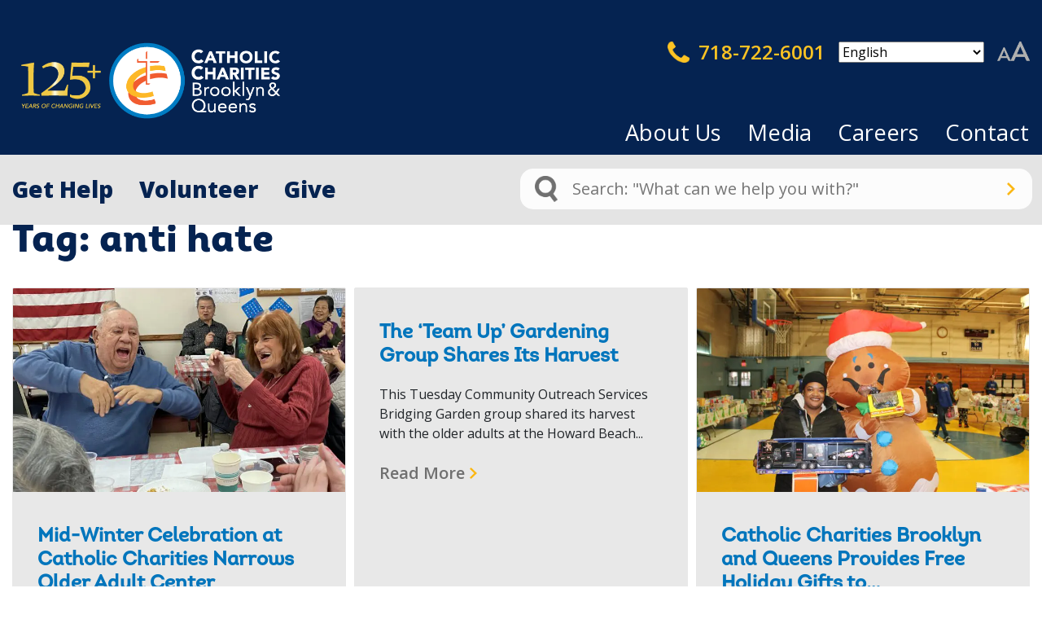

--- FILE ---
content_type: text/html; charset=utf-8
request_url: https://www.google.com/recaptcha/api2/anchor?ar=1&k=6LfAtYYkAAAAABSGTFOcYrNVdb_uWXYYKLuKEQhe&co=aHR0cHM6Ly93d3cuY2NicS5vcmc6NDQz&hl=en&v=N67nZn4AqZkNcbeMu4prBgzg&size=invisible&anchor-ms=20000&execute-ms=30000&cb=ub4thurh8vjf
body_size: 48809
content:
<!DOCTYPE HTML><html dir="ltr" lang="en"><head><meta http-equiv="Content-Type" content="text/html; charset=UTF-8">
<meta http-equiv="X-UA-Compatible" content="IE=edge">
<title>reCAPTCHA</title>
<style type="text/css">
/* cyrillic-ext */
@font-face {
  font-family: 'Roboto';
  font-style: normal;
  font-weight: 400;
  font-stretch: 100%;
  src: url(//fonts.gstatic.com/s/roboto/v48/KFO7CnqEu92Fr1ME7kSn66aGLdTylUAMa3GUBHMdazTgWw.woff2) format('woff2');
  unicode-range: U+0460-052F, U+1C80-1C8A, U+20B4, U+2DE0-2DFF, U+A640-A69F, U+FE2E-FE2F;
}
/* cyrillic */
@font-face {
  font-family: 'Roboto';
  font-style: normal;
  font-weight: 400;
  font-stretch: 100%;
  src: url(//fonts.gstatic.com/s/roboto/v48/KFO7CnqEu92Fr1ME7kSn66aGLdTylUAMa3iUBHMdazTgWw.woff2) format('woff2');
  unicode-range: U+0301, U+0400-045F, U+0490-0491, U+04B0-04B1, U+2116;
}
/* greek-ext */
@font-face {
  font-family: 'Roboto';
  font-style: normal;
  font-weight: 400;
  font-stretch: 100%;
  src: url(//fonts.gstatic.com/s/roboto/v48/KFO7CnqEu92Fr1ME7kSn66aGLdTylUAMa3CUBHMdazTgWw.woff2) format('woff2');
  unicode-range: U+1F00-1FFF;
}
/* greek */
@font-face {
  font-family: 'Roboto';
  font-style: normal;
  font-weight: 400;
  font-stretch: 100%;
  src: url(//fonts.gstatic.com/s/roboto/v48/KFO7CnqEu92Fr1ME7kSn66aGLdTylUAMa3-UBHMdazTgWw.woff2) format('woff2');
  unicode-range: U+0370-0377, U+037A-037F, U+0384-038A, U+038C, U+038E-03A1, U+03A3-03FF;
}
/* math */
@font-face {
  font-family: 'Roboto';
  font-style: normal;
  font-weight: 400;
  font-stretch: 100%;
  src: url(//fonts.gstatic.com/s/roboto/v48/KFO7CnqEu92Fr1ME7kSn66aGLdTylUAMawCUBHMdazTgWw.woff2) format('woff2');
  unicode-range: U+0302-0303, U+0305, U+0307-0308, U+0310, U+0312, U+0315, U+031A, U+0326-0327, U+032C, U+032F-0330, U+0332-0333, U+0338, U+033A, U+0346, U+034D, U+0391-03A1, U+03A3-03A9, U+03B1-03C9, U+03D1, U+03D5-03D6, U+03F0-03F1, U+03F4-03F5, U+2016-2017, U+2034-2038, U+203C, U+2040, U+2043, U+2047, U+2050, U+2057, U+205F, U+2070-2071, U+2074-208E, U+2090-209C, U+20D0-20DC, U+20E1, U+20E5-20EF, U+2100-2112, U+2114-2115, U+2117-2121, U+2123-214F, U+2190, U+2192, U+2194-21AE, U+21B0-21E5, U+21F1-21F2, U+21F4-2211, U+2213-2214, U+2216-22FF, U+2308-230B, U+2310, U+2319, U+231C-2321, U+2336-237A, U+237C, U+2395, U+239B-23B7, U+23D0, U+23DC-23E1, U+2474-2475, U+25AF, U+25B3, U+25B7, U+25BD, U+25C1, U+25CA, U+25CC, U+25FB, U+266D-266F, U+27C0-27FF, U+2900-2AFF, U+2B0E-2B11, U+2B30-2B4C, U+2BFE, U+3030, U+FF5B, U+FF5D, U+1D400-1D7FF, U+1EE00-1EEFF;
}
/* symbols */
@font-face {
  font-family: 'Roboto';
  font-style: normal;
  font-weight: 400;
  font-stretch: 100%;
  src: url(//fonts.gstatic.com/s/roboto/v48/KFO7CnqEu92Fr1ME7kSn66aGLdTylUAMaxKUBHMdazTgWw.woff2) format('woff2');
  unicode-range: U+0001-000C, U+000E-001F, U+007F-009F, U+20DD-20E0, U+20E2-20E4, U+2150-218F, U+2190, U+2192, U+2194-2199, U+21AF, U+21E6-21F0, U+21F3, U+2218-2219, U+2299, U+22C4-22C6, U+2300-243F, U+2440-244A, U+2460-24FF, U+25A0-27BF, U+2800-28FF, U+2921-2922, U+2981, U+29BF, U+29EB, U+2B00-2BFF, U+4DC0-4DFF, U+FFF9-FFFB, U+10140-1018E, U+10190-1019C, U+101A0, U+101D0-101FD, U+102E0-102FB, U+10E60-10E7E, U+1D2C0-1D2D3, U+1D2E0-1D37F, U+1F000-1F0FF, U+1F100-1F1AD, U+1F1E6-1F1FF, U+1F30D-1F30F, U+1F315, U+1F31C, U+1F31E, U+1F320-1F32C, U+1F336, U+1F378, U+1F37D, U+1F382, U+1F393-1F39F, U+1F3A7-1F3A8, U+1F3AC-1F3AF, U+1F3C2, U+1F3C4-1F3C6, U+1F3CA-1F3CE, U+1F3D4-1F3E0, U+1F3ED, U+1F3F1-1F3F3, U+1F3F5-1F3F7, U+1F408, U+1F415, U+1F41F, U+1F426, U+1F43F, U+1F441-1F442, U+1F444, U+1F446-1F449, U+1F44C-1F44E, U+1F453, U+1F46A, U+1F47D, U+1F4A3, U+1F4B0, U+1F4B3, U+1F4B9, U+1F4BB, U+1F4BF, U+1F4C8-1F4CB, U+1F4D6, U+1F4DA, U+1F4DF, U+1F4E3-1F4E6, U+1F4EA-1F4ED, U+1F4F7, U+1F4F9-1F4FB, U+1F4FD-1F4FE, U+1F503, U+1F507-1F50B, U+1F50D, U+1F512-1F513, U+1F53E-1F54A, U+1F54F-1F5FA, U+1F610, U+1F650-1F67F, U+1F687, U+1F68D, U+1F691, U+1F694, U+1F698, U+1F6AD, U+1F6B2, U+1F6B9-1F6BA, U+1F6BC, U+1F6C6-1F6CF, U+1F6D3-1F6D7, U+1F6E0-1F6EA, U+1F6F0-1F6F3, U+1F6F7-1F6FC, U+1F700-1F7FF, U+1F800-1F80B, U+1F810-1F847, U+1F850-1F859, U+1F860-1F887, U+1F890-1F8AD, U+1F8B0-1F8BB, U+1F8C0-1F8C1, U+1F900-1F90B, U+1F93B, U+1F946, U+1F984, U+1F996, U+1F9E9, U+1FA00-1FA6F, U+1FA70-1FA7C, U+1FA80-1FA89, U+1FA8F-1FAC6, U+1FACE-1FADC, U+1FADF-1FAE9, U+1FAF0-1FAF8, U+1FB00-1FBFF;
}
/* vietnamese */
@font-face {
  font-family: 'Roboto';
  font-style: normal;
  font-weight: 400;
  font-stretch: 100%;
  src: url(//fonts.gstatic.com/s/roboto/v48/KFO7CnqEu92Fr1ME7kSn66aGLdTylUAMa3OUBHMdazTgWw.woff2) format('woff2');
  unicode-range: U+0102-0103, U+0110-0111, U+0128-0129, U+0168-0169, U+01A0-01A1, U+01AF-01B0, U+0300-0301, U+0303-0304, U+0308-0309, U+0323, U+0329, U+1EA0-1EF9, U+20AB;
}
/* latin-ext */
@font-face {
  font-family: 'Roboto';
  font-style: normal;
  font-weight: 400;
  font-stretch: 100%;
  src: url(//fonts.gstatic.com/s/roboto/v48/KFO7CnqEu92Fr1ME7kSn66aGLdTylUAMa3KUBHMdazTgWw.woff2) format('woff2');
  unicode-range: U+0100-02BA, U+02BD-02C5, U+02C7-02CC, U+02CE-02D7, U+02DD-02FF, U+0304, U+0308, U+0329, U+1D00-1DBF, U+1E00-1E9F, U+1EF2-1EFF, U+2020, U+20A0-20AB, U+20AD-20C0, U+2113, U+2C60-2C7F, U+A720-A7FF;
}
/* latin */
@font-face {
  font-family: 'Roboto';
  font-style: normal;
  font-weight: 400;
  font-stretch: 100%;
  src: url(//fonts.gstatic.com/s/roboto/v48/KFO7CnqEu92Fr1ME7kSn66aGLdTylUAMa3yUBHMdazQ.woff2) format('woff2');
  unicode-range: U+0000-00FF, U+0131, U+0152-0153, U+02BB-02BC, U+02C6, U+02DA, U+02DC, U+0304, U+0308, U+0329, U+2000-206F, U+20AC, U+2122, U+2191, U+2193, U+2212, U+2215, U+FEFF, U+FFFD;
}
/* cyrillic-ext */
@font-face {
  font-family: 'Roboto';
  font-style: normal;
  font-weight: 500;
  font-stretch: 100%;
  src: url(//fonts.gstatic.com/s/roboto/v48/KFO7CnqEu92Fr1ME7kSn66aGLdTylUAMa3GUBHMdazTgWw.woff2) format('woff2');
  unicode-range: U+0460-052F, U+1C80-1C8A, U+20B4, U+2DE0-2DFF, U+A640-A69F, U+FE2E-FE2F;
}
/* cyrillic */
@font-face {
  font-family: 'Roboto';
  font-style: normal;
  font-weight: 500;
  font-stretch: 100%;
  src: url(//fonts.gstatic.com/s/roboto/v48/KFO7CnqEu92Fr1ME7kSn66aGLdTylUAMa3iUBHMdazTgWw.woff2) format('woff2');
  unicode-range: U+0301, U+0400-045F, U+0490-0491, U+04B0-04B1, U+2116;
}
/* greek-ext */
@font-face {
  font-family: 'Roboto';
  font-style: normal;
  font-weight: 500;
  font-stretch: 100%;
  src: url(//fonts.gstatic.com/s/roboto/v48/KFO7CnqEu92Fr1ME7kSn66aGLdTylUAMa3CUBHMdazTgWw.woff2) format('woff2');
  unicode-range: U+1F00-1FFF;
}
/* greek */
@font-face {
  font-family: 'Roboto';
  font-style: normal;
  font-weight: 500;
  font-stretch: 100%;
  src: url(//fonts.gstatic.com/s/roboto/v48/KFO7CnqEu92Fr1ME7kSn66aGLdTylUAMa3-UBHMdazTgWw.woff2) format('woff2');
  unicode-range: U+0370-0377, U+037A-037F, U+0384-038A, U+038C, U+038E-03A1, U+03A3-03FF;
}
/* math */
@font-face {
  font-family: 'Roboto';
  font-style: normal;
  font-weight: 500;
  font-stretch: 100%;
  src: url(//fonts.gstatic.com/s/roboto/v48/KFO7CnqEu92Fr1ME7kSn66aGLdTylUAMawCUBHMdazTgWw.woff2) format('woff2');
  unicode-range: U+0302-0303, U+0305, U+0307-0308, U+0310, U+0312, U+0315, U+031A, U+0326-0327, U+032C, U+032F-0330, U+0332-0333, U+0338, U+033A, U+0346, U+034D, U+0391-03A1, U+03A3-03A9, U+03B1-03C9, U+03D1, U+03D5-03D6, U+03F0-03F1, U+03F4-03F5, U+2016-2017, U+2034-2038, U+203C, U+2040, U+2043, U+2047, U+2050, U+2057, U+205F, U+2070-2071, U+2074-208E, U+2090-209C, U+20D0-20DC, U+20E1, U+20E5-20EF, U+2100-2112, U+2114-2115, U+2117-2121, U+2123-214F, U+2190, U+2192, U+2194-21AE, U+21B0-21E5, U+21F1-21F2, U+21F4-2211, U+2213-2214, U+2216-22FF, U+2308-230B, U+2310, U+2319, U+231C-2321, U+2336-237A, U+237C, U+2395, U+239B-23B7, U+23D0, U+23DC-23E1, U+2474-2475, U+25AF, U+25B3, U+25B7, U+25BD, U+25C1, U+25CA, U+25CC, U+25FB, U+266D-266F, U+27C0-27FF, U+2900-2AFF, U+2B0E-2B11, U+2B30-2B4C, U+2BFE, U+3030, U+FF5B, U+FF5D, U+1D400-1D7FF, U+1EE00-1EEFF;
}
/* symbols */
@font-face {
  font-family: 'Roboto';
  font-style: normal;
  font-weight: 500;
  font-stretch: 100%;
  src: url(//fonts.gstatic.com/s/roboto/v48/KFO7CnqEu92Fr1ME7kSn66aGLdTylUAMaxKUBHMdazTgWw.woff2) format('woff2');
  unicode-range: U+0001-000C, U+000E-001F, U+007F-009F, U+20DD-20E0, U+20E2-20E4, U+2150-218F, U+2190, U+2192, U+2194-2199, U+21AF, U+21E6-21F0, U+21F3, U+2218-2219, U+2299, U+22C4-22C6, U+2300-243F, U+2440-244A, U+2460-24FF, U+25A0-27BF, U+2800-28FF, U+2921-2922, U+2981, U+29BF, U+29EB, U+2B00-2BFF, U+4DC0-4DFF, U+FFF9-FFFB, U+10140-1018E, U+10190-1019C, U+101A0, U+101D0-101FD, U+102E0-102FB, U+10E60-10E7E, U+1D2C0-1D2D3, U+1D2E0-1D37F, U+1F000-1F0FF, U+1F100-1F1AD, U+1F1E6-1F1FF, U+1F30D-1F30F, U+1F315, U+1F31C, U+1F31E, U+1F320-1F32C, U+1F336, U+1F378, U+1F37D, U+1F382, U+1F393-1F39F, U+1F3A7-1F3A8, U+1F3AC-1F3AF, U+1F3C2, U+1F3C4-1F3C6, U+1F3CA-1F3CE, U+1F3D4-1F3E0, U+1F3ED, U+1F3F1-1F3F3, U+1F3F5-1F3F7, U+1F408, U+1F415, U+1F41F, U+1F426, U+1F43F, U+1F441-1F442, U+1F444, U+1F446-1F449, U+1F44C-1F44E, U+1F453, U+1F46A, U+1F47D, U+1F4A3, U+1F4B0, U+1F4B3, U+1F4B9, U+1F4BB, U+1F4BF, U+1F4C8-1F4CB, U+1F4D6, U+1F4DA, U+1F4DF, U+1F4E3-1F4E6, U+1F4EA-1F4ED, U+1F4F7, U+1F4F9-1F4FB, U+1F4FD-1F4FE, U+1F503, U+1F507-1F50B, U+1F50D, U+1F512-1F513, U+1F53E-1F54A, U+1F54F-1F5FA, U+1F610, U+1F650-1F67F, U+1F687, U+1F68D, U+1F691, U+1F694, U+1F698, U+1F6AD, U+1F6B2, U+1F6B9-1F6BA, U+1F6BC, U+1F6C6-1F6CF, U+1F6D3-1F6D7, U+1F6E0-1F6EA, U+1F6F0-1F6F3, U+1F6F7-1F6FC, U+1F700-1F7FF, U+1F800-1F80B, U+1F810-1F847, U+1F850-1F859, U+1F860-1F887, U+1F890-1F8AD, U+1F8B0-1F8BB, U+1F8C0-1F8C1, U+1F900-1F90B, U+1F93B, U+1F946, U+1F984, U+1F996, U+1F9E9, U+1FA00-1FA6F, U+1FA70-1FA7C, U+1FA80-1FA89, U+1FA8F-1FAC6, U+1FACE-1FADC, U+1FADF-1FAE9, U+1FAF0-1FAF8, U+1FB00-1FBFF;
}
/* vietnamese */
@font-face {
  font-family: 'Roboto';
  font-style: normal;
  font-weight: 500;
  font-stretch: 100%;
  src: url(//fonts.gstatic.com/s/roboto/v48/KFO7CnqEu92Fr1ME7kSn66aGLdTylUAMa3OUBHMdazTgWw.woff2) format('woff2');
  unicode-range: U+0102-0103, U+0110-0111, U+0128-0129, U+0168-0169, U+01A0-01A1, U+01AF-01B0, U+0300-0301, U+0303-0304, U+0308-0309, U+0323, U+0329, U+1EA0-1EF9, U+20AB;
}
/* latin-ext */
@font-face {
  font-family: 'Roboto';
  font-style: normal;
  font-weight: 500;
  font-stretch: 100%;
  src: url(//fonts.gstatic.com/s/roboto/v48/KFO7CnqEu92Fr1ME7kSn66aGLdTylUAMa3KUBHMdazTgWw.woff2) format('woff2');
  unicode-range: U+0100-02BA, U+02BD-02C5, U+02C7-02CC, U+02CE-02D7, U+02DD-02FF, U+0304, U+0308, U+0329, U+1D00-1DBF, U+1E00-1E9F, U+1EF2-1EFF, U+2020, U+20A0-20AB, U+20AD-20C0, U+2113, U+2C60-2C7F, U+A720-A7FF;
}
/* latin */
@font-face {
  font-family: 'Roboto';
  font-style: normal;
  font-weight: 500;
  font-stretch: 100%;
  src: url(//fonts.gstatic.com/s/roboto/v48/KFO7CnqEu92Fr1ME7kSn66aGLdTylUAMa3yUBHMdazQ.woff2) format('woff2');
  unicode-range: U+0000-00FF, U+0131, U+0152-0153, U+02BB-02BC, U+02C6, U+02DA, U+02DC, U+0304, U+0308, U+0329, U+2000-206F, U+20AC, U+2122, U+2191, U+2193, U+2212, U+2215, U+FEFF, U+FFFD;
}
/* cyrillic-ext */
@font-face {
  font-family: 'Roboto';
  font-style: normal;
  font-weight: 900;
  font-stretch: 100%;
  src: url(//fonts.gstatic.com/s/roboto/v48/KFO7CnqEu92Fr1ME7kSn66aGLdTylUAMa3GUBHMdazTgWw.woff2) format('woff2');
  unicode-range: U+0460-052F, U+1C80-1C8A, U+20B4, U+2DE0-2DFF, U+A640-A69F, U+FE2E-FE2F;
}
/* cyrillic */
@font-face {
  font-family: 'Roboto';
  font-style: normal;
  font-weight: 900;
  font-stretch: 100%;
  src: url(//fonts.gstatic.com/s/roboto/v48/KFO7CnqEu92Fr1ME7kSn66aGLdTylUAMa3iUBHMdazTgWw.woff2) format('woff2');
  unicode-range: U+0301, U+0400-045F, U+0490-0491, U+04B0-04B1, U+2116;
}
/* greek-ext */
@font-face {
  font-family: 'Roboto';
  font-style: normal;
  font-weight: 900;
  font-stretch: 100%;
  src: url(//fonts.gstatic.com/s/roboto/v48/KFO7CnqEu92Fr1ME7kSn66aGLdTylUAMa3CUBHMdazTgWw.woff2) format('woff2');
  unicode-range: U+1F00-1FFF;
}
/* greek */
@font-face {
  font-family: 'Roboto';
  font-style: normal;
  font-weight: 900;
  font-stretch: 100%;
  src: url(//fonts.gstatic.com/s/roboto/v48/KFO7CnqEu92Fr1ME7kSn66aGLdTylUAMa3-UBHMdazTgWw.woff2) format('woff2');
  unicode-range: U+0370-0377, U+037A-037F, U+0384-038A, U+038C, U+038E-03A1, U+03A3-03FF;
}
/* math */
@font-face {
  font-family: 'Roboto';
  font-style: normal;
  font-weight: 900;
  font-stretch: 100%;
  src: url(//fonts.gstatic.com/s/roboto/v48/KFO7CnqEu92Fr1ME7kSn66aGLdTylUAMawCUBHMdazTgWw.woff2) format('woff2');
  unicode-range: U+0302-0303, U+0305, U+0307-0308, U+0310, U+0312, U+0315, U+031A, U+0326-0327, U+032C, U+032F-0330, U+0332-0333, U+0338, U+033A, U+0346, U+034D, U+0391-03A1, U+03A3-03A9, U+03B1-03C9, U+03D1, U+03D5-03D6, U+03F0-03F1, U+03F4-03F5, U+2016-2017, U+2034-2038, U+203C, U+2040, U+2043, U+2047, U+2050, U+2057, U+205F, U+2070-2071, U+2074-208E, U+2090-209C, U+20D0-20DC, U+20E1, U+20E5-20EF, U+2100-2112, U+2114-2115, U+2117-2121, U+2123-214F, U+2190, U+2192, U+2194-21AE, U+21B0-21E5, U+21F1-21F2, U+21F4-2211, U+2213-2214, U+2216-22FF, U+2308-230B, U+2310, U+2319, U+231C-2321, U+2336-237A, U+237C, U+2395, U+239B-23B7, U+23D0, U+23DC-23E1, U+2474-2475, U+25AF, U+25B3, U+25B7, U+25BD, U+25C1, U+25CA, U+25CC, U+25FB, U+266D-266F, U+27C0-27FF, U+2900-2AFF, U+2B0E-2B11, U+2B30-2B4C, U+2BFE, U+3030, U+FF5B, U+FF5D, U+1D400-1D7FF, U+1EE00-1EEFF;
}
/* symbols */
@font-face {
  font-family: 'Roboto';
  font-style: normal;
  font-weight: 900;
  font-stretch: 100%;
  src: url(//fonts.gstatic.com/s/roboto/v48/KFO7CnqEu92Fr1ME7kSn66aGLdTylUAMaxKUBHMdazTgWw.woff2) format('woff2');
  unicode-range: U+0001-000C, U+000E-001F, U+007F-009F, U+20DD-20E0, U+20E2-20E4, U+2150-218F, U+2190, U+2192, U+2194-2199, U+21AF, U+21E6-21F0, U+21F3, U+2218-2219, U+2299, U+22C4-22C6, U+2300-243F, U+2440-244A, U+2460-24FF, U+25A0-27BF, U+2800-28FF, U+2921-2922, U+2981, U+29BF, U+29EB, U+2B00-2BFF, U+4DC0-4DFF, U+FFF9-FFFB, U+10140-1018E, U+10190-1019C, U+101A0, U+101D0-101FD, U+102E0-102FB, U+10E60-10E7E, U+1D2C0-1D2D3, U+1D2E0-1D37F, U+1F000-1F0FF, U+1F100-1F1AD, U+1F1E6-1F1FF, U+1F30D-1F30F, U+1F315, U+1F31C, U+1F31E, U+1F320-1F32C, U+1F336, U+1F378, U+1F37D, U+1F382, U+1F393-1F39F, U+1F3A7-1F3A8, U+1F3AC-1F3AF, U+1F3C2, U+1F3C4-1F3C6, U+1F3CA-1F3CE, U+1F3D4-1F3E0, U+1F3ED, U+1F3F1-1F3F3, U+1F3F5-1F3F7, U+1F408, U+1F415, U+1F41F, U+1F426, U+1F43F, U+1F441-1F442, U+1F444, U+1F446-1F449, U+1F44C-1F44E, U+1F453, U+1F46A, U+1F47D, U+1F4A3, U+1F4B0, U+1F4B3, U+1F4B9, U+1F4BB, U+1F4BF, U+1F4C8-1F4CB, U+1F4D6, U+1F4DA, U+1F4DF, U+1F4E3-1F4E6, U+1F4EA-1F4ED, U+1F4F7, U+1F4F9-1F4FB, U+1F4FD-1F4FE, U+1F503, U+1F507-1F50B, U+1F50D, U+1F512-1F513, U+1F53E-1F54A, U+1F54F-1F5FA, U+1F610, U+1F650-1F67F, U+1F687, U+1F68D, U+1F691, U+1F694, U+1F698, U+1F6AD, U+1F6B2, U+1F6B9-1F6BA, U+1F6BC, U+1F6C6-1F6CF, U+1F6D3-1F6D7, U+1F6E0-1F6EA, U+1F6F0-1F6F3, U+1F6F7-1F6FC, U+1F700-1F7FF, U+1F800-1F80B, U+1F810-1F847, U+1F850-1F859, U+1F860-1F887, U+1F890-1F8AD, U+1F8B0-1F8BB, U+1F8C0-1F8C1, U+1F900-1F90B, U+1F93B, U+1F946, U+1F984, U+1F996, U+1F9E9, U+1FA00-1FA6F, U+1FA70-1FA7C, U+1FA80-1FA89, U+1FA8F-1FAC6, U+1FACE-1FADC, U+1FADF-1FAE9, U+1FAF0-1FAF8, U+1FB00-1FBFF;
}
/* vietnamese */
@font-face {
  font-family: 'Roboto';
  font-style: normal;
  font-weight: 900;
  font-stretch: 100%;
  src: url(//fonts.gstatic.com/s/roboto/v48/KFO7CnqEu92Fr1ME7kSn66aGLdTylUAMa3OUBHMdazTgWw.woff2) format('woff2');
  unicode-range: U+0102-0103, U+0110-0111, U+0128-0129, U+0168-0169, U+01A0-01A1, U+01AF-01B0, U+0300-0301, U+0303-0304, U+0308-0309, U+0323, U+0329, U+1EA0-1EF9, U+20AB;
}
/* latin-ext */
@font-face {
  font-family: 'Roboto';
  font-style: normal;
  font-weight: 900;
  font-stretch: 100%;
  src: url(//fonts.gstatic.com/s/roboto/v48/KFO7CnqEu92Fr1ME7kSn66aGLdTylUAMa3KUBHMdazTgWw.woff2) format('woff2');
  unicode-range: U+0100-02BA, U+02BD-02C5, U+02C7-02CC, U+02CE-02D7, U+02DD-02FF, U+0304, U+0308, U+0329, U+1D00-1DBF, U+1E00-1E9F, U+1EF2-1EFF, U+2020, U+20A0-20AB, U+20AD-20C0, U+2113, U+2C60-2C7F, U+A720-A7FF;
}
/* latin */
@font-face {
  font-family: 'Roboto';
  font-style: normal;
  font-weight: 900;
  font-stretch: 100%;
  src: url(//fonts.gstatic.com/s/roboto/v48/KFO7CnqEu92Fr1ME7kSn66aGLdTylUAMa3yUBHMdazQ.woff2) format('woff2');
  unicode-range: U+0000-00FF, U+0131, U+0152-0153, U+02BB-02BC, U+02C6, U+02DA, U+02DC, U+0304, U+0308, U+0329, U+2000-206F, U+20AC, U+2122, U+2191, U+2193, U+2212, U+2215, U+FEFF, U+FFFD;
}

</style>
<link rel="stylesheet" type="text/css" href="https://www.gstatic.com/recaptcha/releases/N67nZn4AqZkNcbeMu4prBgzg/styles__ltr.css">
<script nonce="jNPAdBrjUg4vojYiogDPnA" type="text/javascript">window['__recaptcha_api'] = 'https://www.google.com/recaptcha/api2/';</script>
<script type="text/javascript" src="https://www.gstatic.com/recaptcha/releases/N67nZn4AqZkNcbeMu4prBgzg/recaptcha__en.js" nonce="jNPAdBrjUg4vojYiogDPnA">
      
    </script></head>
<body><div id="rc-anchor-alert" class="rc-anchor-alert"></div>
<input type="hidden" id="recaptcha-token" value="[base64]">
<script type="text/javascript" nonce="jNPAdBrjUg4vojYiogDPnA">
      recaptcha.anchor.Main.init("[\x22ainput\x22,[\x22bgdata\x22,\x22\x22,\[base64]/[base64]/[base64]/[base64]/[base64]/UltsKytdPUU6KEU8MjA0OD9SW2wrK109RT4+NnwxOTI6KChFJjY0NTEyKT09NTUyOTYmJk0rMTxjLmxlbmd0aCYmKGMuY2hhckNvZGVBdChNKzEpJjY0NTEyKT09NTYzMjA/[base64]/[base64]/[base64]/[base64]/[base64]/[base64]/[base64]\x22,\[base64]\\u003d\\u003d\x22,\x22C8KAw4/Dl3/DvMOww5fDtcORw6ZKO8OXwowjw4cUwp8NccOgPcO8w67DncKtw7vDtkjCvsO0w6LDjcKiw69RaHYZwobCgVTDhcKhVmR2X8OJUwdGw5rDmMO4w6LDgilUwpUSw4JgwpLDtsK+CGs/w4LDhcOQScODw4NgHDDCrcOjFDETw5JsXsK/wrLDryXCgmnCm8OYEXPDhMOhw6fDh8OGdmLCr8Oew4EIbVLCmcKwwrJAwoTCgFx9UHfDlyzCoMObTATCl8KKF3VkMsOOLcKZK8OxwosYw7zCvBxpKMKwJ8OsD8KkJcO5VQHCgFXCrm7DtcKQLsOwOcKpw7ReTsKSe8OEwrY/woweP0obXcOFaT7CtMKEwqTDqsKrw4rCpMOlMsK4csOCScOlJ8OCwrZKwoLCmhjCsHl5UF/[base64]/XmTDjcO1w4c3w7lHwqRPAgXDmyvCgsOnw4zCuX8qw5HCmnhrw53DnynDmRAuFznDjsKAw5HCmcKkwq52w4vDiR3CssOkw67CuWnCkgXCpsOTUA1jPsOewoRRwoPDv11Gw5tuwqtuCsOuw7Q9RDDCm8Kcwopnwr0eQcORD8KjwrJbwqcSw61Yw7LCnjbDo8ORQU/DlCdYw4HDnMObw7x5MiLDgMKPw49swp5/UCfCl2New57CmU0AwrM8w4vChA/[base64]/DksOywoxjdsOoAz5XJMKDU3xPwq8hwofDgGVlRGbDshPDn8KNBMKCwqfCoHVuecOMwrxobsKNDibDhXguFHYGGU/CsMOLw7zDk8KawprDgcOJRcKUVEoFw7TClUFVwp8Ta8Kha0nCk8Kowp/CicO2w5DDvMOtPMKLD8OOw5bChSfChsKyw6tcR0pwwo7Do8OKbMOZG8KEAMK/[base64]/wqjCnsO8T37DjxIRbQo7EF3DtmkOHBbDkFbDjwReIGDCncOkwo7DjMKcwrHCgWM9w6/CpsKWwoIvDsO2csK+w6Yww6Zcw6/DjMOlwqhkMUdcXsKjcj4+w4tbwqVNQQlccSDDri/CpcKzw6daZgcnwq3CnMOww6wQw5bCssOuwqgcYsOmSWDDuFsOX03CnG/Dr8OXwpU5wo5kDxFHwrLCvDQ8UX1KYcKRwp7DrxTDjsO4GcO3PS5FKFXCrn7CgsOUw6DCmTHCg8KaFcKuw7ExwrnDmsOIw5pQOcOSN8OAw6zCmQViPSnCmTrCrzXDmcKPRMOaBxIKw61dC1bCjsKvCMKawrUtwq0pwqosworDo8K/wqbDoEs6H0rDoMOww4XDqMOJw7nDghRAw4t/w5LDk13DnsOGIMKAw4DCnMKIdcKzY1M4GsKqwo3Dkw7Du8OiSMKVwohiwooWwp3DucOvw6fDvFrCnMKhP8KbwrXDusOQMMKfw6N1w5sWw610N8Kkwppawqk5aV7Ds0HDoMOYbsOTw5jDnVXCnhEbUSvDpMKgw5jDvcORw5DDgMOjw5jCsX/[base64]/MsOKwqg9w7xgLxnDl8Kkwp3CqsK1SGzDp8KHw6rDrGgXw4cjw5kawoJ5L35hw5XDpcKkcRpMw6p5VxhzCsKDTMO1woErWUbDi8OZUHvCl00+AMOdLEbChsOLOMKdbjhcRkTDmsKpYVFkw4zCkCHCuMOFBy/[base64]/[base64]/NQ7CuEbCrS09w5cLwr1lw4nDiEAVwrIYa8O8U8Oew7zCiApMAsK6FcODwqNIw7l7w7o4w6bDhEEiwpNwPBxvK8OMSsOZwp/[base64]/[base64]/ClsKTwqDDuD5owq/DqcOaeiDDscOlwpHCvQ/CgMKheXFvw5RPKsKKwqoiw57DlADDqAs/[base64]/F8OJwow9w6LDvcOQL27Ci2/CjcOewqN6CVXChcK+ZgbDpcKbE8KIYhtgTsKMwrTDtsK/D1vDuMOYwrcaGl3Cs8OAcXbCiMKSCDXCpMKaw5M3wqHDtl/DpHNkw7siPcOEwrpdw5xaLcOYZU4nVFsCScOwcGg/XMOOw48cYSTDmVzDpwwCUW0Xw6vCrMKgSsKRw6RQFcKAwqg0VzfCiFTCnDBVwpBDw5XCuRXCjcKXwr7Dkw3CmWLCiRkjAcOWdMKmwqkkEUzDpcKiHMKawpPCtDs2w5LDlsKZVzJcwrQYUsKyw5NPwo3DvA7DoirDiVTDrVliwptZfB/Cg2nCnsKtw4NRKjnDi8KaNRMSwoHChsK7w7vDnEtWacKkw7diw4YBFcOwBsOtZcKcwpoqFMOOWsKtSMKmwqXCr8KVWQ0jKQ5VDlhxw6ZDwpjDosKCXcOCRRXDjsK6cWYZBcOUW8KJwoLCscKGLENew6HCrBzDtkzCk8O/wojDmzBpw4k5BxTCn3rDh8KEwqhTLyoADkLDgR3CiQXCiMKhSsKcw43CrREGw4PCkMKFE8OPN8KrwoodNMO1BjgDEMOcw4FaF306HsOZw74LJyF3wqDDiGsJwpnDv8ORGMKIaVTDuiEOfUfClS1/X8K1J8K9LMO9w7jDocKcLy9/WMKwXQPDicKFwpc9YE4BVcOrCilZwrXCkcKecsKkGMORw7bCsMO5EsK1Q8KCw7HCtsO/[base64]/Cn0HChBPCmcOiwrbCtAoRNcK2wr0rC8KVTT7Dm2PCkMKdw7t7wqnCtSrChsKrfGU5w5HDvsOBcMOJEMOAwp3DjkXCtSoBUETChcOPwpDDv8KOPlzDj8KhwrfCq15CbXXCq8OHNcKUJS3Dg8O/[base64]/[base64]/[base64]/GMOkw5LDlcOewoLCiDPDksOvw6tiJ8O1S8OJfwjCrGnCrcK0NRTCkcKlOcKPOmvDjcOSBTgww53CjMKaJMOZHlnCtifCicOuwpTDmWRNc21/w60Cwrsbw4HCvFvDq8Kbwr/[base64]/CnGTCkwVHC8Otw7fCmMO1JQDCksKEwos7w77CsxDCtsOwWcO1wpbDvMKjwr4vG8O5fMOXw7vCuAvCpsOkwqrCr0/DnTAXRMOoRsOMWMKlw7MGwoTDlBIYHsOGw5jCnHwACsOiwqHCuMOFIMKbwp7DgMOOwoEqRnEMw4kPJMKbwpnDpEAqw6/DiRXCvQTDoMKZw4AfcsKLwpFRLgxFw4bDskZhT20eXcKQAsOgdBPDlnPCuXcFWBgPwqjCh3kMNsKIP8OpdjTDslMZHMKkw7VmbMOWwqc4dMOgwrHCkUQ1WV1DGjpHNcKgw7fDhsKSFsK2w7Fmw7jCphzCszRIw43Cpl/CnsKEwqA7wq/DmGPCl0J9woEEw6/Ctgg1wp1hw5PCl1PCvwdmNyR6RCF7wqzCo8OWMsKJWSMDR8OjwofCicOuw5PDrcO4w4g+ej/DuT4Hw7w+RsOAw4HDjkLDmsKKw4YOw5XChMKpeR/[base64]/DiHJaIQJ1BMOnQUElwodxbytWbwbDlnkLwpbDuMKfw6w2O1LDlA0KwrMYw4LCnwdzQ8K4TStzwpskL8OTw7gKw4PCpncOwobDrMKdNDHDsSXDgDl1wrc+DcK3w6UZwqXDocOKw4/Cuh9MYcKfWMOrOzLCuQ7DvMKKwrpraMOVw5IaS8Oww5pOwqZ+L8K6BX7ClWXCrMK+Mgwzw4ksOx3ClQ9AwoTCi8OAbcK+TMOUAsKKw4/Dk8Ojw5tVw5dfRAXDuGpSTkNmw6x/c8KCwr8TwqHDoD0YY8O5JjgFfMO3wo3Djg4QwohBcA3CsizCtxTChlDDkMKpKsKTwqAvMi5Jw5MnwqtHwp44UFfCrsOOWDnDkDhkM8Kfw77CsBRaRXrDnifCh8ORwpEhwpBdJDpgI8KwwptSw55Mw6hYTCgZY8OAwr1Ew4/Dm8OXL8OQe0RIdsKhNAw+VzTDl8KOCcKUDsKwfsOAwrLDiMOPw4AUwqMow7DCgjdZeWJUwqDDvsKZw6h2w4UlflAIw7fCqE/CrcONP2XChMOtwrPDp3XCuCXChsKrKMOMRMORacKFwoRgwo96GnLCj8O1PMOcJiRsacKpDsKNw6jChMODw5xpZE/[base64]/CiDs4GBDDmcO0MmXDj8OiG8Ofw5oxwpfCl19jwpg+wq9Zw6XCjcO0dW/CqcKcw7DDggXDncOUw5HDrcO2dcKnw4LDgWYZN8O2w5ZZSGY1w5nDnifDuXQeKGbDlwzCuGIDAMKBXEJgwrEKwqgPwqHCgUTCiAzCqcKfYC10NMOUAhrCs0BWGg4VwqvDpsKxMDFYRsKhTsKww4Uew6/DmMOEw7ZiMiwbD1x0PcOmQMKfYsOHKzHDkmrDiFXCl39BBncPwr1hPFzDmkQOAMKswrALe8KXw5dvwrFcwoTDj8Kxw6LClmbDt3HDrAdlw4ovwrDDs8OswojDoWYkw77DghXDv8Obw6Y/w5DDphDCk0gXa2wIZg/DmMKnwqpLwqTDmAvDjcKbwqsyw7bDv8OMFcKYN8O5OSbCrQwgw47Cl8O7w5LDp8OuEsKqPyUsw7RfB0PClMOPwo9Gwp/DtizCuDTCv8O1JcK+w70Fwoh+YGLCkHfDmzFBQDbCkXfCpcKEQnDCjkFswpHDgMKQw6rCnDZ+wrtcU3/Dmm8Ewo3CicOWX8OGQRAiNH7CuivCvcO8wqTDksOywqrDusOMwoVHw6vCv8OdRxAkw40Rwr7CvmrDrcOsw5JMd8Oqw6sUVcK1w75Ow7EKJn/CucK1GsOmdcKFwqPDk8OywppsYF0Gw7XDhkpsTT7Cp8OuOAw0w5DCnMKbwqg1FsK2GGYaQMKMA8Khwr/ClsKJXcKSwpnDisOvd8KgeMOEeQF5w6QsTzYyecOsBAd3NArDr8Kbw58NcnN+N8K3w6PCiwIpFzRyL8KPw5nChsOIwqnDo8KdEcOaw6HDqsKVSlrCmsOZw4PCi8Kxw5MMQ8O6w4fCi3/DiWDCv8O0w5TCgnPDi1pqJxgUw7IqAsORJ8Kgw6F+w6gpwpXDlsOAw6wBw4TDvmI1w587QsKGIRTDkAJ5w7oYwoRVVT/DiBU5wrI/bsOJwq0tBcOAw6Utw5dTYMKgYXcGAcKlAsK6WGA0w4hROn7DtcO9IMKdw4XDtynDkmPCjcOEw7fCgnpBccO6w6vCj8OUccOkwoliw4XDlMKPXsK0ZMOUw7TDicORGlA5wogFOcK/OcODw7nDlsKTBz1rYMKIbsOuw4E1wrDDhMOSIsK6UsK+P2vDuMKZwpl4T8K9EhRiK8OGw4tKwo0jdcOvEcKNwplBwoAZw5TDtMOaAC7CiMOGwqgXDxjCh8O5EsOUQH3CinXCh8OXaVwWIsKhAMKcDDwxfcOSKsOpVcKvDMO/CA08O0YtdMKJDwBNXTnDoWtWw4dGZyJPWcODbmLCoE5kw750w7JYdXRww6HCn8KvPFh1wpN3w5Zhw5XDrBTDo0nDvsKBeQDCunrCjcO7EcKUw4IRdsKkAxrChMKBw5/DhV7DjXvDtH81wqTCk13DmcOIesOOdx95OVXCtcKXwrhMw7Rmw7duw7/DvcOtXMK/[base64]/CnMKeARUrLMK4wqHDnhg8bW4rR8KHBcKcTjvCkV7CpMOZIH7ClsOyaMOaZcKjwpRZLMOzTsO4ExhUG8Kzwo9JCGjCrsOhcsOqD8O+dUvDvcOUw7LCg8O1HlrDsQZjw4knw63DsMKaw45/wqNvw6vCkcOkwrMJw68mw6wjw4jCgsKcwo3Dp1HCvsOXOWbDg0XCvRjCuCvCu8OoLcOOEsOkw7HCssK+QRvCpcOlw7tlU2HCjcOaPcKiAcOmT8OzRnXCizbDlQbDjgkXKEYbZmQCw40Yw7vCoS/DjcOpdEoqNiHDg8Kqw6YVw6JcQSjCjcOfwr/DocO/w53ChBrDosO8w4sJwqPDvMKkw4p2DCjDrsOVaMOIG8KHEsK9F8K8KMKLXFoCQTzCrW/CpMODdHzCj8O+w77DgsOTw5rCuUTCvgEaw6PCh0InQnPDo3w0w43CmmHDlEMyfw3DuBR6EMKjw644OXHCmsOwNcKhwoPCjsKlwrrDrsOFwqRDwpRVwo7DqDYrF049IcKRwoxRw5Vcw7Uiwq/CrMOAHcKFPcOIZlxsW30xwrBWCcKGFMOafMOxw54Nw78Ww7bDojhlDcOcw5DDrMK6wpsVwqjDpVzCl8OgG8KNDn0neSDCuMOww4LDuMKEwoXCnBXDl3UjwpwYQ8Kcwr/DpTTCi8KsaMKdBTvDg8OGdEJ2wqbDusKgQFLDhRo/wqnDilQjLG1/GkBtwqViZDYYw7TCmxIQdXvCnHXCrcO/[base64]/w6/[base64]/w4Uxw4zCn8OPAQzCksKrw5lowqxQw5XCvcK+EAx1O8OxXsO0SG3CuDTCjMK5w7chwodZw4HCiWAnM2zCs8Ouw73DncKtw6vCtQFsGlsjw4Qpw63Cjkh/EE7CvFnDusKYw67Cji3CtsOEIkzCsMO+ajvDicOJw4kkXsO/w6rCgAnDkcO/KMKSUMKJwp/Dk2PCgMKWTMO9w7rDii9zw5VbfsOww4/DhWILwpw7woDCohTDrz4kw5/CiXXDvQsTDMKMEgvCuVlSF8KiPV4WB8KKFsKxRC/CrBnCjcO/[base64]/[base64]/[base64]/[base64]/wrkKwrluBSjDicKEQDTCqzDCvyLDlsKTKMKEwpgswo3Dv0pEEBkHw59lwpB9bMKIVhDCsAljek/[base64]/woU4w5RJw69tw7hgw6jDtMKEDsKCw73CuFZrw7Zowo7Cnzkiwp5Kw6/CuMOBEw3ChztPOMKAwq9nw5YUw5vChXHDhMKEw7cXI0Zlwrgtw5Z4wo81HXU0w4rDrMKeTMOvw6LCvSZNwrgUWDhAw47ClsOYw4Zpw6bDlzUIw4vDqixYTsOXbsOfw6bCjk1GwrbCrR8BAXnChg4Rw4I9w5HDqjdBwowrHCPCusKPwqHDq1/[base64]/DhlvCu8OvPT3Ci8O/wrXDoMOAwrXDnzbCmMKHw5jCqzwcF2YnZwd1L8KDOmUeRkBZDBPCmBHDj0RSw6fCkQ5+FMKiw4M5wpzCjR3DuyPDjMKPwo57DGMgF8OWZz7CosOlBSXDu8O5w5FSwpYbHsOqw7pqWcO/RANTe8KRwrzDmDNaw7XCvVPDjVbCv3/DoMK/[base64]/DqxzCjsK7wovCp2/CqSrCqcO0W8OwZcKmwrQTwq0OCcKLwpMQTcKpwrA3w4XDtz/DoEYmRTPDnw8PLcK6wrrDosODXh3CrEJcwo09w5AEwoXCnw8Ob0/DusKdwpwhw6PDp8KNw5U8fmo8wp3DssO2wpvDqcKRwqkRX8Ksw7LDsMK0VMOeJ8OYKy1RIsOmw7jCjh4gwrTDvEMTw6BEw5PDnTJtbMKbIsKvQcOEO8KOwoY1TcOsWTbDj8OqacK2w7kmWHvDusKEw6TDiiHDp1sKVFEvRF8lw4zCvBvDmkvDvMOHFDfDtwPDnk/Cvj/[base64]/ClCFsA8Oxw55JCiE3EjDDo8K5RkhnwoDDhgnDhcOqwqgdDjTDqsOXPVHDgxMwb8Kwb0c1w4fDlUnDpMKTw6xVw4Y5M8O+biXCm8Ovwo1TRADDiMKAZVTDucKsRMK0wqDDhBd6wpTCin5Rw6o/[base64]/[base64]/CvcOTwr/DssKyEGfCnsOjw4x+wr7DqcO6worDjRR8ajgswpEWwrw7DA/DlTkMw6/Cn8OiEDUeAMKXwrzCnSE0wqB0TsOrwosKe3XCtHPCmMOOU8Ktak0LJ8KowqEywqTCtgZ3DFsbBH9qwqTDvHYVw5o0w5tePV/Cr8O4wovCsCQ/ZcKyGcK6wqM0e1FxwrMbMcKQeMKVSShSIx3Cr8Ktw6PCtcKVYMO2w4HCnCs/[base64]/[base64]/CvsKqwpJ2WsKDw4LDtxrDt2DDlwfDnzvDkMOLU8K9wrrDhsKcwrjChMO1wp7DoDbCqcKXOsOwW0XCmMO3NcKqw7AoOUZ8D8O2cMKeUilafG3DvcOFwoXDvMOVw5omw7seKXTDglLDtHXDnsO5wq7DnFUmw51sZDoqw43Csj/DrAJ7BGrDqCpWw5HDrQrCvsK5wozDjTTCncO0w7hnw4Izwo5uwo7DqMOjw5vCljxwPCN3cT8Kw57DosOqwqzClsKAw4rDjEzClU4zYClsM8OWAUjDizA3wr3ChcKhBcOhwoZ4NcOLwq/CvMKfwo14w6LDucObw7/CrMKjTsKLUgDCr8KQw7DCmRfDpyrDlsKwwrzDnBR3wqIWw75Yw6PDg8Kjc1lCahrCtMKqFyHCj8KRw73DpWMuw5nDi07Ci8KCwpXCnWTCjBwaIHEOwqfDp1vCpU9OecOcwoQ7Oy/DrjAhFMKUw4nDvmBTwqPCl8O6RTfCiWzDg8KEb8OMYifDqMKcGBQmZ3MNXkVzwq/Cli7CrDF9w7TCjArCq1d9D8K2wrvDm1vDukcWw6nDqcKDPinCm8OlZ8OcAXk7Sx/DvQxcwq8gw6XDkAvDiHUiwrfCqsOxRsK6M8KBw4/DrMKFw75IJMOFCcK5Am/DsB7DjlBpKCHClsK4wpgqTSt0wqPDpCwUfRDDh3A9G8Ooa0dlwoDCgg3CtQYFw4BGw65jDSjCi8KFPHFWARl6wqHDoQ1Jw4zDncKWBXrCqcKuw6HDu3XDplnCicKiwprCk8Kxw4c2ZsKmwrbCoUXDoEHCuH/[base64]/CtsK4FcK0bx1zJSQuw7fCixdQTGwkw6jDkcOuw6FPwo7DuXIyfyc2wq7CpnAjw6LCq8O0w5lbw7cycCPCscOMcMKVw60Yd8KEw796VzXDqsO3d8OOR8ONWUrCrn3CplnDt33ChcO5D8KkEsKSUlvCpBbDnibDt8OawovCjsKVw5Eed8OfwqpiGw/[base64]/CosKDKjJjDALCksOYw5/ClR/[base64]/DhBTCngVbw5rCt2nCtMKNw5LDrRXClsOBw5/[base64]/CgQDDqFHDnDjCjXrChEAkw6ULwocxwo1Kwr7Dv2ghw6J2wojCgcOLdsOPw7IjXcOyw6bDo0/DmGtfZwhxCcOtTXbCrsKGw6Z6WwrCqcKQKsOwIjNDwohfHXZjJEEVwoFTckkew7Evw5trYsOAw6JoYMKIwojClVEnWMK9wrvCvsOETsO1QMOHeEzDoMK9wqouw6cHwqJ/YMKzw7pIw7LCjsK8PMKmN2PCnMK+wo3DhMKVdsOmJMOYw7gzwrwZamQJwpbDhcOzwrXCtxPDgMOPw5J9w4nDsFHCnjZwJMOXwonCkjlNC0nCmRgROsK7BMKgGMKJJ0fDuwhgwpnCo8OlNBbCmHU7XMO3JsK/woMgTmHDlFBIwonCrW9CwpPDpEIdF8KVFMOsAlPDrMOuwqrDjxvDmVULX8OpwozCm8KjUBPChsKOfMO6w74aJFrDu24/wpHDnnIJw69qwppaw6XClcKRwqPCryQjwo/DqQ9ZH8ORCFEhJMKgBhZHwplFw4QAAw3DhkfCq8Omw7F/w5fDo8OCw4FXw650w6pbwrvCtcO2T8OjHyNLECfDisKSwrAywrrDs8KFwq9lQxxLbmsRw652e8O8w5gre8KRQhN/wo3CnsOqw7XDh0tnwoxTwpjClz7DrTx4JsOgwrXDi8KOwoNhbDLDtTPDvcOFwptswoYNw6thw5o3wpYvJyvCuilrXRkGLMK+E3jDnsOLB0XCh0cIOFJCw6cBwqzCnn4fw7YoMSbCuQFww6XDnwE0w7PDjV/DkHcAIMOkwr3CoT8pw6fDsk9awopDP8KGFsKBR8K9WcKIdsKveDhcw58uw4PDkVt6EDpCw6PDq8KkNyoDworDq3MzwqQ3w5vCshDChTzCjQ7DjMK0UsKfw5s7woosw4hFKsOkwqDDp0oeRsONUm/[base64]/MUbCocKqw4N/eidowqB7MMO4Y1XCplAEDFtUw7E1c8ONHsOMw4oiw5p3MMKmZHVRwpJ0wqzDgsKQQTZmw6LCs8O2woHDtcOOZmnDmnxsw4/DmDldV8OTFw4SKHPCnVHCsDZ2wokvOERNwpVzS8KRXTp5w6vDgCrDpMKTwp1owpXDtsOjwr3CsCMZHsKWwqfCg8KsScK9cCTCrRjDqkLDvMKKVsK7w747wpvDsAUawptAwojCjnwxw7LDr0/DsMOpwqvDgMKZM8KteEBpw5/[base64]/w5ouw4lnwrLDoFMhwo/[base64]/DpnpAGsKwJ8OyTyZewqZTwoBGwoHDqcOFBWHDlWFhFMKJRADDlEAJLsOewq/CrMOMwrLCtMOlJ23DpsKPw48pw6jDsw/DsT0Vw7nDj1cYwqHChcOqHsK8w4nCjcKYEWknw5XCnBMPacOwwrs0bsO8wo8Aa3ldNMOraMOvby7DlA9RwqV7w4/DncKfwrNbFcOXw4fClcKYwqPDmX7DuXNHwr3Cr8K3wpvDrcOZTMKHwqMkP05SN8O+wrvCpgQtJxXCq8OQVmtbwoDDtxVmwox/[base64]/CswvCk8Kbf8O/[base64]/[base64]/wr8mO1jDtTxcw74pw4bClcKPw7EpA8OIwrjDk8OwKj/[base64]/DvFrCq8OvNMO7VTkLPhdfUcOmwovDgm1WQAXDnsKMwoDDtsKeZMOawqBaU2LCrsOmcXJGwrLDrsOowpsvw7kHw6HCq8O5SwI9XMOjI8OAwo3Ck8OWXcKvw68hGsKcwp/DtS9ZbcKwRMOoHsOJFcKgIQnCtcOSfQZ9CRlGwp1jNj9xB8K+wo1teCUEw6M7w73CgyzDkExKwqdPdBLCi8KJwrcXMsOtwpIXwpzDh3/CnR5bDVjCrMK0OcOwMXPDtlHDjh4mw73Cu3VuJMK4wr0/[base64]/DrlYCwr7CqMKMCcOuYsOZc8K4VMKOEsODZsOKG3JaVcOAfx4xF1wowpdPHcOgw73CgMOKwo3CmFrDujHDncOsVcKNbHRtwpIrFDF/X8KIw744IMOiw4zDrMOHMEQnfsKQwq/Dol9wwofDgSbCuC8vwrJnCXorw4DDtFh4fn3Cqxdsw7TDtQfCjHgLw7loCMKKw7bDpRrDlMONw6EgwonCgHBhwp9PV8OZf8OXdcKaHFXDsQt6J34gEsOyMnUsw5PCmRzDqsK7w6DDqMK7Rj1wwohaw6UEc0YowrbDoiXCrMK0EVrCmxvCtm/CpMKwDFE0NXU8wozCnsOGM8KGwpzCtsKsMMKqYcOibhLClcKWGgbCtcOsHVoyw7dEEws+wokCwpVeLMOpwrImw6LCjMOywr4eFVHChG9jU1LDoULDg8Kvw6jCgMOVccK5w6nDmAlNwoF9TcKbw6FIVUfCvcK1UsKswp0hwqN6Bno1J8Klw5/DmMOhMMOnecO8w6rCjTAYw4TCrcK8CsKzKCfDn2kpwpPDucKlwojCi8Kuw75pIcO7w50rNcK/EG1CwqHDrSADQl0DYRDDrnHDlhBCbz/[base64]/w6t7w4XCv2Qcw4TChQfDgcKyw6LCj1PCoz3Cl8OFBntZcMOSw64nw6vCosO+wplrw6Rcw6AHfcOFwrHDncKfDyXCpsOTwpFvw6zDmxI+w7fDncKYM1oZTy/CvzUXbcOHWUTDg8KTwr7CvBzCg8KSw6jCpMKuwpA8dMKNdcK2IMOAwoLDnGNywrxywrjCrWsbMcKdZcKvXjXCmH02OsK9worDosOwDAcDP1/CjGbCvCjCmzlnPcOkWMKmUU/[base64]/CozXClcORXlYEWAAawrfDisOZw4TCosOBw7w1Ll1fR0FRw4HCnkvDtwnCg8O/[base64]/CosKaw6jDo8KHA8KeeFDDv8KkDxrDuUzDicKew6A+EMKdw4bDvwrCl8KfSDxDPMKsQcOPwrXDjcK/[base64]/wqkZw4XClgJ2XsO6IsKDw6ZTw6wNfgvDpsOhwrPDoCYZw4zCnUcVw5rDjFIuwq3DhkRfwpxlNwLCsEfDi8KUwp/CjMKcwrx6w5jCn8KYYFjDv8K6f8K3wohgwpUEw6vCqjEUwpUVwpLCqwZ2w4zDrsOfwqhnSz3DqlQSw5fCgGXDtH/[base64]/CvTDDu8K9T8OQHcOGw5RHU8KXZHhJNXF8U2zDmU7DtMOzIcKvwrXDqcO7VgzCoMKmUgnDt8KKNCA/BMKXY8O/w73DvC3DhMKTw7jDucOlwrXDm3hedCEgwooISzPDjsOAw7E0w5Qsw4k7wq7DscKDAD4/w4Iuw7HCp0DDrMOYdMODOsO+wqrDp8OeMEUrw5RMQnR/X8KSw5fCo1XDp8Kywo99TMKROEAbw6jDv07Dog3Cg0zCtsOVwotERMOiwqrClMKxXsKPwqcYw6PCs23DncOQdMKww4ghwptcdhkRwp/CqcO1QFcdwrdow5TCu1Rmw7V1Cnttw6ssw6fDp8OkFXoubSrDv8KZwpVDXMOzwrLDnMO1GsKmJMOPCMOrNzTCmMKWwrnDl8O3ChMrdkvCtFg7wqjCqDbDrsOiMMOQUMOlfl8JLMKGw7XCl8Onw7dJc8ORfMKlJsOvLsKrw69wwoA2wq7Ck3IVw5/Ck358w67CsR9SwrTDlG5zKSZyXMOrw7c1MsOXBcOlRsKDGMOPS2ohwrdlEzHDpsOmwrTDlj7CiVQNw5YObsOJPMOEw7fDhmV8AMOhw77ClmJ1w7XCp8K1wqN+w7PClcKHCzbCjMOodn4sw7/CrsKaw5UfwqMtw4jClQt6wpjCg1Z7w6HCjsOIO8KAw5w4WMKlwpJFw7Auw4DDi8O9w5JnCcO7wrjCvMKPw7YvwrrChcO7wpjCiHjCkT4GJBvDnhtDeC1AA8O7Y8Oew5wAwpxgw77Drg4Iw4lPwpfDiCLCsMKUwp/[base64]/ChVTDlSt+w7oRw7PCg8OYR3HDlCnCp8OadCDCpMOdw5dAFMOhwot9w6c1QEgYVcKeIGfCvcO9w6pPw5bCvsKDw7MJGVnDtWjClS1awqcRwr8YPiQkw4ReZmzDugwPwrrDtMKSXEtNwo9/w48nwpnDsC3CtznClMO1w4XDmMK5GwR3a8KtwpnCmC3DkwIzC8O3A8OWw7kLX8OlwrfDlcKCwpLDtMKrPjJFdT/[base64]/FSvCgsOzf3VMwrdvwoZXH8KVwqQ8wrl0wqnCm2TDvMKiXsKwwqdOwqMyw5/Ds3k3w77DgQbCg8Ohw69bVgt6wovDhmVWwoN3YcOmw6XCvXJjw4TDnMKnHcKrJz/CuCjCmk90woV5w5Q1EMOARWxxwoLCssOQwp3CsMOGwq/DscO6BsKhTMKRwr7CvsK/woDDtsKfJsKEwoQUwp1LR8OZw67CncODw4bDqMKkw7XCuBFxwrDCmXxHMjTDtzfChAhWwq/[base64]/wqA5NEAcdsKDWB/ClcOGR1PDm8KpVcOgDVDDk2wQTMKOw5HCpyDDpMOlZGYFw5stwocYwphRKHMqwoZ8w67Dm2l/[base64]/[base64]/CmsK2w79WckEkMmspVzXCusO7Yxsjw5TCgh3DmmoywoBLwpwfwonDvMOQwoUlw7LChMK5wozCvTXCjQ7Csy0Vwql5JWrCt8OXwozCgsK3w4HCicORU8K/[base64]/CsMK0KTPDisOPw4RAw5Zdw57Cqgpnfl/[base64]/DvWJLwr9zwrfDrw7DnMOuw5JFG8Kiw4XDtMKTw7LCrMK8woh9LRrDsgRzdcOIwprCksKKw4vDjsK9w5jCiMKzLcOpWmnCv8O9wq4/CUJvYsO/[base64]/DiVdnw5TCoDfDu8KRwoHCi8KoV8KPAi92w7vCgl8LwqQ1wplgDUB+LFXDhMOjwo9PaSwIw5HDoiDDhGLDlBY5bWpHNz4iwo5ww7nCq8OcwoXCs8KUZcO1woQmwqcdwo9Bwq7DgsOMwoHDvMKxNsK6IToefG1RScKEw4dFw40Nwownw6LCjj05eXB/QcK+LMK3fkPChMOTXmF9wo/Cp8KWwr/CnXLCh1jCh8OqwqbCh8Kbw5YRwr7DksOTw6fCsz13EMK+wpnDtsKFwoMsO8OVwobCtcO2wrYPNsK9EijCoXE8woLCt8KCJEXDp34Ew4RBJy9OSDvCjMO8HnBQw41Uw4AWfggOfVsUwpvDnsKCwoNhwqosL2ohRsKsPw9KGMKFwqbCosK5bsOnecO/[base64]/DgcKVwo8Uw6g5wqLCjcKywr7DiHnDlMKlwobDjXlWwrh+w6c0w4fDq8KjGsKew5UIH8OSScKyUDrCqsKpwocew5HCmjvCtxQ9aRHCkTs9wpLDlkxlaC/CvRfCuMOOdcKKwpEXP0LDmMKsP1knw7XCgcOcw7HCksKBU8K3wrVTLULCnMOpS38Xw7jCpkLCiMKZwrbDrz/ClUnCgcOyaBJsaMKOw6wKVRfCvMK5w60nBnvDrcKqcMKxEAgEEcKuUAE6FcK4dMKGIFYHY8KPwr/DucKfE8KgTg8Bw4vDjjoLw7/[base64]/w6IAw5IGLF9sSAPDphFOW8Kqwpd0WDTDrMOHfUdiw4ljEsORTcOANB4Ow4tiN8Oiw7jDhcKvUS7DkMOxEitgw5ZxAn5GTMKgw7HCs2AjacKNw63Cl8KfwrnDkhDCjcO5w7nDpMOWW8OCw4bDscKDEsKhwqnDtcOfw5hBZcO/[base64]/[base64]/[base64]/w5lfwoN0w7zCkcK3w4bDnsKifj7Dh8KOw4kFNAMwwp0bNMOgB8KAJsKCwpVTwr/DhcOzw7ddT8Kiw7nDtyYEwo7DjMOQXMKvwqQoRcOGacKPMsO/b8OMw5vDk2PDr8K+GsKcRRfCmivDgloJwr16w6bDkl3CumzCl8KwUMK3QRDDosOfCcKwXMO0F1PCmcOXwpbDr1xJIcOODMK+w6LDhTPDmcOdwpHCkcOdaMO6w43CtMOCwrTDtRomOsKlV8OMXABUaMKyRnXDrWbDo8K8UMKvFMKLwrrChsKEIgrCjsOiwqvDkRUZwq/CjVRqV8OnQT9jw4nDswnDncKRw7rCpMOHw5UmJsOnwqLCoMKmScOpwqA6woPDlcKUwpvChsKqEQYbwrlud3LDo1/CsnDCnzDDrWDDvsOQRi4rw5PChEnDtWoAeAvCtMOGG8OkwqDCtMKJYMOUw7PCusO6w5ZWLxxs\x22],null,[\x22conf\x22,null,\x226LfAtYYkAAAAABSGTFOcYrNVdb_uWXYYKLuKEQhe\x22,0,null,null,null,1,[16,21,125,63,73,95,87,41,43,42,83,102,105,109,121],[7059694,742],0,null,null,null,null,0,null,0,null,700,1,null,0,\[base64]/76lBhnEnQkZnOKMAhnM8xEZ\x22,0,0,null,null,1,null,0,0,null,null,null,0],\x22https://www.ccbq.org:443\x22,null,[3,1,1],null,null,null,1,3600,[\x22https://www.google.com/intl/en/policies/privacy/\x22,\x22https://www.google.com/intl/en/policies/terms/\x22],\x226LeOmMAlQL9RTVF0NM0tKDf5Yb85CKOfYEQGU/EfsOA\\u003d\x22,1,0,null,1,1769582397376,0,0,[116,70,141,253],null,[127,50],\x22RC-SimyXOHKXRVBCw\x22,null,null,null,null,null,\x220dAFcWeA60QZBlKaZoO_140oByP8f8FRWISwCeUbs0p5wQUqMkeR4q_J5pt-QDkvQ8_HE7B9fyz9ghYTJGc1_c8Bpy5HHYLBISZA\x22,1769665197399]");
    </script></body></html>

--- FILE ---
content_type: text/css
request_url: https://www.ccbq.org/wp-content/themes/ccbq/assets/css/custom-niftit.css
body_size: 9040
content:
@font-face{font-family:"Gotham Black";src:url("../font/gotham-black/Gotham-Black.woff2") format("woff2"),url("../font/gotham-black/Gotham-Black.woff") format("woff");font-weight:400;font-style:normal}#gform_submit_button_23,.bigbut,.bigbutgray{line-height:20px;transition:background-color 167ms cubic-bezier(.4, 0, .2, 1),box-shadow 167ms cubic-bezier(.4, 0, .2, 1),color 167ms cubic-bezier(.4, 0, .2, 1);text-align:center}#section-seminars .accordion-link:hover,#splash .subtitle{font-style:italic}DIV.gfield_description,LABEL{font-size:16px!important}.livehead .liveheadli,body{font-family:"Open Sans",sans-serif}.accordion-11617,.card:hover h5.card-title,.play-button,.tab label{cursor:pointer}#homepage-carousel ol li,#section-action ol li{display:inline-block!important;padding:3px!important}#main-management .smush-image-7,#section-events .card img{object-position:top;object-fit:cover}#christmas-block .bg-christmas,#section-common .background-image,#section-timeline{background-repeat:no-repeat;background-size:cover}.page-id-10916 .col-12,.page-id-10916 .col-lg-8,.page-id-10916 .offset-lg-2{margin-left:0!important}#gform_submit_button_23,.page-id-322948 #splash,address{margin-bottom:0!important}.play-button,.popup{left:50%;transform:translate(-50%,-50%)}#section-seminars .accordion-link,.arrow-video:hover,.title-video:hover{text-decoration:underline}#anniversairy-img{margin:30px 0}@font-face{font-family:rastanty-cortez;src:url(../font/rastanty/Rastanty-Cortez.otf),url(../font/rastanty/Rastanty-Cortez.ttf)}#homepage-carousel .carousel-item a{position:relative!important;top:0!important}#homepage-carousel .text-background{background-color:#fdc323;height:360px;max-height:100%}#homepage-carousel .card .subtitle-slider,#homepage-carousel .card .title-slider{font-size:29px;font-family:"Gotham Black",sans-serif;color:#15274f;line-height:29px}#homepage-carousel ol{display:block;text-align:center!important;right:0!important}#homepage-carousel .card .btn-bottom{font-size:20px!important;font-family:"Open Sans",sans-serif;font-weight:600;color:#fff;background-color:#15274f;width:95%}#homepage-carousel ol li.active{border-color:#052351!important;background-color:#052351!important}#homepage-carousel ol li{border:4px solid #fff!important;border-radius:50%!important;height:10px!important;width:10px!important}#homepage-carousel .card-img-top{object-fit:cover;height:335px;max-height:100%}#homepage-carousel .carousel-control-next-icon,#homepage-carousel .carousel-control-prev-icon{background-image:none}@media (min-width:992px) and (max-width:1200px){#homepage-carousel .carousel-indicators{left:unset!important;text-align:left!important;right:0!important;padding-left:0!important;width:47%!important}}@media only screen and (min-width:1200px){#homepage-carousel .carousel-indicators{left:unset!important;text-align:left!important}}@media only screen and (max-width:576px){#homepage-carousel .card-body{padding-top:0!important;padding-bottom:0!important}#homepage-carousel .card .subtitle-slider,#homepage-carousel .card .title-slider{font-size:25px!important;line-height:22px!important}#homepage-carousel .card .btn-bottom{font-size:17px!important}}.additional-text,.opening-time{font-weight:700;color:#afafaf;font-size:1.125rem}.tel-service{font-weight:700;color:#fdb927;font-size:1.125rem}.block-address{display:flex;flex-direction:column}#christmas-block .bg-christmas{background-image:url(/wp-content/uploads/2023/12/Christmas-Collection-BG-scaled.jpg);background-position:center center;height:350px}#christmas-block .bg-text{display:flex;align-items:center;justify-content:center;height:100%}#section-banner .background-image,#section-hero-default .background-image{background-repeat:no-repeat;background-position:100% 0;background-size:cover;height:440px}#section-banner .block-text,#section-hero-default .block-text{height:420px}#section-hero-default .block-text h1{font-family:Intro-Black-Alt,Cinzel,serif;font-size:45px!important;width:40%}#section-common .common-text,#section-hero-default .content-text,#section-lord .card-text{font-size:18px}#section-hero-default .bullet{content:"";display:inline-block;width:10px;height:10px;margin-right:10px;background-color:orange;border-radius:50%;vertical-align:middle}#section-hero-default .first-list{padding-left:200px}#section-hero-default .first-list a{text-decoration:none!important;color:#212529}#section-hero-default .first-list .list-group-item{display:-webkit-inline-box;padding-top:0;padding-bottom:0}#section-hero-default .list-group-item-action:hover{z-index:unset!important;color:unset!important;text-decoration:none!important;background-color:unset!important}#section-hero-default .list-group-item-action .text-left{color:#212529!important}#section-hero-default .list-group-item-action .text-hover:hover,#section-icon-text .read-more .btn:hover,.button-rounded:hover{text-decoration:underline!important}#section-action .text-background,#section-banner-default .text-background{background-color:#052351}#section-action .text-slider,#section-banner-default .text-slider{font-size:32px;font-weight:500;line-height:35px}#section-action .learn-more,#section-banner-default .learn-more{font-size:32px;padding:0 20px;border-bottom:4px solid #fdb927;border-radius:2%!important}#section-icon-text .read-more .btn{color:#236ec9;padding-left:0!important}.fw-600{font-weight:600!important}#gform_wrapper_17 .gform_previous_button:hover,.icon-text-block:nth-child(2){background-color:#e8e8e8!important}#employees-webinar h2,#employees-webinar h3{font-family:Intro-Regular-Alt,sans-serif!important;font-size:40px;font-weight:600;color:#14274f}#employees-webinar .banner-paragraph{font-size:18px;font-weight:600;color:#313131;letter-spacing:0}#employees-webinar .block-text-web h6{font-size:19px;font-weight:600;color:#313131}#employees-webinar .date-author{font-size:18px;font-weight:500;color:#313131}#employees-webinar .author,#employees-webinar .message{font-size:18px;font-weight:300;font-style:italic;color:#313131}#employees-webinar .button{display:block;font-family:Intro-Regular-Alt,sans-serif!important;font-size:19px;font-weight:700;color:#ffff;background-color:#fdc331;padding:12px 0;border-radius:8px;width:100%;text-align:center}.bg-button-blue{background-color:#14274f!important}@media (max-width:1050px){#employees-webinar .button{display:block;width:100%;padding:12px 0;text-align:center}}@media (max-width:1015px){#section-hero-default .first-list{padding-left:unset!important}}@media (min-width:1130px){#choice_19_3_1,#choice_19_4_1,#choice_19_4_2,#choice_19_4_3,#choice_19_4_4,#choice_19_4_5,#choice_19_4_6,#choice_19_4_7,#input_19_2 input{margin-top:11px!important;vertical-align:top!important}}#section-common .background-image{background-position:100% 0;height:330px}#section-common .block-text{height:355px}#section-common .icons-block img,#section-events .icons-block img,#section-lord .card .card-img-top{width:70px}#section-common .block-text h1,#section-events h2{font-family:Cinzel,serif}#section-action .quote1,#section-lord .quote1{font-size:32px;font-family:Cinzel,serif}#section-action .quote2,#section-lord .quote2{font-size:25px;font-family:Cinzel,serif}#section-lord .card-title{font-size:25px;font-weight:700;padding:0 10px 15px}#section-lord .image-block{height:70px}#section-action h2{font-weight:700}#section-back a,#section-form .left-content h3,#section-items .description,#section-timeline p{font-weight:600}#section-action .carousel-item img{height:700px;object-fit:cover}#section-action .carousel-control-next,#section-action .carousel-control-prev{top:unset!important;bottom:230px!important}#section-action ol li{border:4px solid #fdb927!important;border-radius:50%!important;width:10px;height:10px}#section-action ol li.active{border-color:#fdb927;background-color:#fdb927}#section-action .carousel-indicators{bottom:-65px!important}#section-events .card img{height:200px}#section-involved .background-color,.lrgbg{background-color:#e8e8e8}#section-involved .circle-bg{background-color:#0880c4;-webkit-clip-path:circle(50% at 50% 50%);clip-path:circle(50% at 50% 50%);height:110px;width:110px}#exampleModal{top:35%!important}@media (max-width:991px){#section-action .text-background{height:385px!important}}@media (max-width:576px){#language-selector .gt_selector{display:none!important}.page-id-320723 .block-text h2{width:100%!important}#employees-webinar .left-logo{width:245px!important}#section-action .text-background{height:595px!important}#section-action .carousel-indicators{bottom:15px!important}#section-action .carousel-control-next,#section-action .carousel-control-prev{bottom:45px!important}}@media screen and (min-width:576px) and (max-width:767px){#section-action .carousel-indicators{bottom:20px!important}#section-action .carousel-control-next,#section-action .carousel-control-prev{bottom:50px!important}}#menu-item-322155{margin-right:unset!important;width:100%;background-color:#f2ba25}#menu-item-322155 a{color:#fff!important}#menu-item-322155 a:after{background-color:#f2ba25!important}#section-video{margin-top:70px}#section-events .celebration,#section-seminars h2,#section-timeline h2,#section-video h1,#section-years h1{font-family:rastanty-cortez,cursive;font-size:70px!important}#section-video .background-color{position:absolute;background:no-repeat padding-box #007cc2;height:360px;width:80%;z-index:0}#section-video .block-video{height:460px}#section-video .block-video iframe{right:0;top:5%;height:530px;width:100%;z-index:1}#section-timeline{height:600px}#section-timeline a{background:no-repeat padding-box #052351;padding:10px 115px;border-radius:43px;opacity:1}#section-events h4,#section-seminars h4{color:#f15c30;letter-spacing:.23px}#gform_wrapper_17 .gfield_checkbox label:hover,#gform_wrapper_17 .gfield_radio label:hover,#section-back a,.gform_legacy_markup_wrapper span.ginput_product_price,.video-content small{color:#000!important}#section-seminars .more-info-item{border-top:3px solid #fdb92e;border-left:none;border-right:none}#section-seminars .more-info-item:last-child{border-bottom:3px solid #fdb92e}#section-seminars .more-info-item .text{color:#052351;text-decoration:none;font-weight:700}#section-seminars .collapse a,#section-seminars .collapse p,#section-seminars .more-info-item .text span{color:#000!important;font-weight:600!important}#section-seminars .collapse-toggle[aria-expanded=true] .hide-show{display:none!important}#section-seminars .more-info-item .arrow::after{display:block;color:#000;content:"\25b6";position:absolute;top:3px;right:0;transition:.4s;padding:20px;transform:rotate(90deg)}#section-seminars .more-info-item .collapse-toggle[aria-expanded=true] .arrow::after{transform:rotate(270deg);transition:transform .22s linear}#section-items{margin:60px 100px}#section-items .container{margin-bottom:150px;height:335px}#section-items .second-layer{position:absolute;bottom:-13%;right:2%}#section-items .second-layer img{width:100%;max-height:420px}#section-items .card-image{max-height:345px;object-fit:cover}#section-items .text-layer{position:absolute;top:7%;left:-3%}#section-items .vertical-year{position:relative;writing-mode:vertical-lr}#section-items .vertical-year p{position:absolute;left:-50%;font-size:60px;text-orientation:upright;margin:0;letter-spacing:-25.5px;font-weight:800}#section-items .container:last-child{margin-bottom:225px!important;height:490px!important}#section-items .container:last-child .second-layer{bottom:-40%!important;right:3%!important}#section-items .container:last-child .second-layer img{max-height:725px!important}#section-items .container:last-child .card-image{max-height:555px!important}#section-back{margin-bottom:35px}#section-back a{background:no-repeat padding-box #fcc423;padding:10px 35px;border-radius:43px;opacity:1}#section-back a::before{content:"<<";color:#000;padding-right:5px}@media screen and (min-width:767px) and (max-width:991px){#section-action .carousel-indicators{bottom:70px!important}#section-action .carousel-control-next,#section-action .carousel-control-prev{bottom:105px!important}#section-items .second-layer{bottom:60px}#section-items .container:last-child .second-layer{bottom:0!important}}.page-id-10916 h2{text-align:left;padding:0 0 10px}.page-id-10916 .col-12{flex:0 0 100%;max-width:100%;width:100%;align-items:center;justify-content:center}.page-id-10916.page-template-default main#main.page-main{padding:0}.left.container11617::after,.page-id-10916.page-template-default main#main.page-main .container .row>div h1,.page-id-11617 #splash .container .row>div h1,.tab input{display:none}.page-id-10916 .flex-container,.page-id-325519 .flex-container{display:flex;align-items:center;width:100%;background:url("/wp-content/uploads/2025/04/CCBQ-0525-homepage-plain-1190x572-Tulips-e1746030242229.png") 100%/cover;height:650px}.page-id-10916.page-template-default main#main.page-main .container .row>div p:first-of-type a{font-weight:400;color:#0175bb}.page-id-10916 .flex-container>div,.page-id-325519 .flex-container>div{width:48%;margin:40px 50px;padding:15px;border-radius:3px;background-color:#fff}.page-id-10916 .flex-containerlrg>div,.page-id-325519 .flex-containerlrg>div{margin:20px 40px;padding:30px;border-radius:3px}.page-id-10916 .flex-containerlrg{display:flex;align-items:center;width:100%}.gform_wrapper.gravity-theme .ginput_complex .ginput_full,.page-id-10916 .flex-containerlrg>div{width:100%}.bigbut,.bigbutgray{box-sizing:border-box;display:inline-flex;font-size:26px;max-width:550px;min-height:40px;min-width:0;padding:20px;touch-action:manipulation;overflow:hidden;font-family:Intro-Black-Alt;cursor:pointer;align-items:center;border:0;color:#fff;width:100%;font-weight:500;vertical-align:middle;border-radius:100px}.bigbut{background-color:#fbba27;justify-content:center;user-select:none;-webkit-user-select:none}#gform_submit_button_23:hover,.bigbutgray{background-color:#c1c1c1}.bigbut:focus,.bigbut:hover{background-color:#c1c1c1;color:#fff}#gform_submit_button_23,.bigbutgray:focus,.bigbutgray:hover{background-color:#fbba27;color:#fff}.bigbutgray{justify-content:center;user-select:none;-webkit-user-select:none}.tab{max-width:100%}.tab label{position:relative;display:block;width:100%;margin:0;padding:20px 0 20px 40px;color:#000;background:#fff}.tab .content{background:#fff;overflow:hidden;transition:max-height .3s;max-height:0}#splash,.arrow-video::after,.special-link:before{background-repeat:no-repeat}.tab .content p{padding:10px 40px}.tab input:checked~.content{max-height:100vh}.tab label::after{display:block;color:#000;content:"\25b6";position:absolute;right:0;top:0;transition:.4s;background-color:#fbba27;padding:20px}.tab input:checked~label::after{transform:rotate(90deg);padding:20px}@media screen and (max-width:1080px){.page-id-10916 .flex-container>div,.page-id-326621 .flex-container>div{width:100%!important}}@media (min-width:992px){#homepage-carousel .card .btn-bottom{width:60%!important}.page-id-10916 .offset-lg-2{margin-left:0}}.special-link:before{content:""}.broken_link,.video-content small:hover,a.broken_link{text-decoration:none!important}html{scroll-behavior:smooth}.bg-clear-blue{background-color:#23408f!important}.bg-clear-gray{background-color:#f4f4f4!important}.yellow-text{color:#fdc331!important}.gray-text{color:#777!important}body{overflow-x:hidden}#section-banner .block-text h1{font-family:Intro-Black-Alt,Cinzel,serif;font-size:56px!important;font-weight:500}#section-banner .date-time p,#section-content h2,#section-form h2{font-size:26px;font-weight:700}#section-banner .date-time p{font-family:"Open Sans",Cinzel,serif;margin-top:1rem;margin-left:1.5rem}#section-banner .date-time a{display:flex;align-items:center;font-size:25px;color:#fff;margin-right:1.5rem}#section-banner .date-time a:hover{text-decoration:none!important;color:#707070!important}#section-content .content-text{font-family:Cinzel,serif;font-size:24px}#section-content .leaders img{object-fit:contain}#section-content .leaders h4{font-size:25px;font-weight:700;font-family:Intro-Black-Alt}#section-content .leaders p{margin-bottom:.4rem!important}#section-form .left-content{padding-top:150px}#section-form .right-content{padding:110px 20px 100px}#section-form .right-content p{font-size:20px;font-weight:600}#section-form .left-content ul li{font-size:20px;color:#fff;font-weight:600;padding-bottom:1rem}#section-form .left-content p{color:#f15c30;font-weight:600}#gform_fields_23{grid-row-gap:12px!important}#gform_fields_23 input{padding:4px!important}#gform_fields_23 label{color:#707070!important;margin-bottom:2px!important}#gform_submit_button_23{border:0;border-radius:100px;font-family:Intro-Black-Alt;font-size:26px;font-weight:500;padding:14px;margin-top:30px;width:100%}.gform_wrapper.gravity-theme .gform_footer,.spacing-bottom{padding:0!important}.board-main .card .card-header{color:#fff;background:#052351}.board-main .card .card-header .btn-link{color:#fff;text-decoration:none}#second-management .text-primary,.board-main .card .card-body .text-primary{color:#052351!important}#second-management .border-primary,.board-main .card .card-body .border-primary{border-color:#052351!important}.btn-link::after{content:"[+]"}.btn-link[aria-expanded=true]::after{content:"[-]"}.board-main .card{border-radius:0}#main-management .card,.modal-header{border:none}.card-video{background-color:#e8e8e8;height:520px}#popup-container{position:fixed;z-index:9999;top:0;left:0;width:100%;height:100%;background-color:rgba(0,0,0,.5);display:none}.popup{position:absolute;top:50%;background-color:#fff;padding:20px;border-radius:5px;box-shadow:0 2px 10px rgba(0,0,0,.3)}.close-btn{position:absolute;top:10px;right:10px;font-size:25px;color:#888;text-decoration:none}.arrow-video,.arrow-video:hover{color:#707070}.custom-thumbnail{position:relative;width:100%}.play-button{position:absolute;top:50%;width:260px;height:240px;border-radius:50%;opacity:.8;transition:.3s ease-in-out;background:url(https://www.ccbq.org/wp-content/uploads/2023/04/play-icon-white-png-8.png)!important}.play-button:hover{opacity:1}.custom-thumbnail img{width:100%;height:235px}.arrow-video{font-size:1.25rem;font-weight:600}.arrow-video::after{content:"";background-image:url(https://www.ccbq.org/wp-content/themes/ccbq/img/temp-icon-arrow-right.png);width:9px;height:24px;background-size:contain;background-position:center bottom;display:inline-block;margin-left:6px}.title-video{font-size:1.5rem;font-family:Intro-Regular-Alt;font-weight:700;color:#0175bc}.video-page-title{font-family:Intro-Black-Alt;color:#052351;font-size:3rem;padding-top:90px}.intro-text{font-size:18px;font-weight:600}.intro-links{color:#0175bc}.video-content img{object-fit:cover}@media screen and (min-width:992px) and (max-width:1200px){.card-video{height:590px!important}}#logos{padding-left:20px}#anniversairy-footer-logo{width:100%;height:auto;margin-top:12px}@media (min-width:768px){#section-common .block-text h1,#section-events h2{font-size:42px}#logos{display:block!important}#section-hero-default .pdf-block{display:flex;flex-direction:column;align-items:center}}@media (max-width:768px){#get-help-accordion{height:400px;overflow-y:scroll}#menu-mobile-menu{margin-top:15px;margin-left:20px}#menu-mobile-menu .dropdown-menu{border:none}.mobile-menu{top:50%;width:100vw;background-color:transparent}#menu-mobile-menu li:first-child a,#menu-mobile-menu li:nth-child(2) a,#menu-mobile-menu li:nth-child(3) a{display:inline-block;height:40px!important;font-weight:700!important;color:#3a5175!important}#menu-mobile-menu li a{color:#000;font-weight:400}.close-icon{position:absolute;top:16%;right:6%}.responsive-menu{font-size:14px;color:#fdc323}#section-action .carousel-item img{height:240px!important}#section-action .learn-more{position:relative!important;font-size:32px!important;padding:0 20px!important;top:unset!important}#top-video{margin-top:85px}#section-items .vertical-year{writing-mode:horizontal-tb}#section-items .vertical-year p{font-size:26px;position:relative;letter-spacing:10.5px;text-align:center;left:unset;margin:7px 0}#section-items .mobile-image{max-height:510px!important;width:120%!important}#section-items .text-layer{position:relative;top:unset;left:unset}#section-items .container{margin-bottom:60px;height:550px}#section-items .second-layer{top:7%;left:2%;right:0}#section-items{margin:60px 65px}#section-items .description{line-height:1.3}#section-items .card-image{max-height:270px}#section-items .container:last-child{height:100%!important;margin-bottom:160px!important}#section-items .container:last-child .second-layer{top:4%}#section-items .container:last-child .card-image{height:100%;max-height:320px!important;width:360px}#section-items .container:last-child .img-last-child{height:240px}#section-items .container:last-child .second-layer img{max-height:980px!important}#section-banner .background-image{background-position:80%!important}#section-banner .date-time p{text-align:center!important;margin-left:0!important}#section-banner .date-time a{justify-content:center!important;margin-bottom:1rem!important}#section-form .left-content{padding-top:25px}#section-form .right-content{padding:25px 20px!important}#logos{display:flex!important;flex-direction:column!important;padding-left:44px!important}footer#footer-primary #logos .coa-logo{margin-left:0!important}}#banner-carousel .background-left,#splash{background-repeat:no-repeat;background-position:center center}#contact .locations-container strong{display:block;padding-left:32px}@media (max-width:767px){.page-template-02-00-about .content-wrapper{margin-top:85px}.page-id-10916 .flex-container>div{margin:0!important}.page-id-10916 .flex-containerlrg>div{padding:15px!important;margin:0!important}.gform_wrapper.gravity-theme .ginput_cardextras{display:unset!important}.page-id-10916 .flex-container{height:unset!important}.make-donation{padding:15px;margin-bottom:0!important}}#splash{background-color:#afafaf;background-size:cover;margin-bottom:4rem}#splash .subtitle{font-weight:500;color:#fff;max-width:40%;font-size:2.2rem}#splash .container .row>div{display:flex;flex-direction:column;align-items:flex-start;justify-content:center;height:100%;min-height:28rem}#splash .container .row>div h1{color:#fff;font-family:Intro-Black-Alt;font-size:3.5rem;max-width:400px}LI.gfield{padding-bottom:20px}DIV.gfield_description{color:#404040;padding-bottom:20px}DIV.gfield_description h4{color:#052351;font-family:Intro-Black-Alt;font-size:1.5rem;font-weight:400;border:none;background:0 0}.special-link{display:inline-block;padding:36px 48px 32px 8px;margin:32px;background-color:#fcc423;box-shadow:2px 2px 4px 1px rgb(112 112 112 / 40%);border-radius:400px;font-size:2rem;color:#fff;vertical-align:middle;font-family:Intro-Black-Alt}.special-link:before{content:"";display:inline-block;background-color:#fff;max-height:100%;height:110px;margin-top:-28px;margin-bottom:-24px;width:110px;border-radius:50%;vertical-align:middle;margin-right:18px;background-image:url("<?php echo get_template_directory_uri(); ?>/img/temp-icon-arrow-right.png");background-position:left 42px center;background-size:30%;box-shadow:2px 2px 8px 2px rgb(112 112 112 / 40%)}.contact-container .contact-form input,.contact-container .contact-form select,.contact-container .contact-form textarea{border:2px solid rgba(3,36,81,.3)!important}.ssl-logo{width:100px}.donate-section-form{background:#e4e7ec!important;padding:40px 0!important;color:#032451}.liveheader,.livetxt{color:#000;font-weight:700}.donate-section-form .gchoice{display:inline;min-width:250px;float:left}.donate-section-form .gfield_label{font-weight:400!important}.videoWrapper{padding:20px}@media screen and (max-width:600px){#splash{margin-bottom:20px;background-size:contain}.liveheader{font-size:32px}.ct-text-block,.livetxt,body main h2{font-size:20px!important}.contact-container,body main h2{padding-top:20px}.ct-div-block{padding-left:0!important;padding-right:0!important}.livehead{padding:0}#splash .container .row>div{min-height:148px!important}}.page-id-11617 #splash{margin-bottom:1rem}.page-id-11617 #splash .container .row>div{min-height:60rem}#div_block-20-7707{list-style:none;width:1080px;max-width:100%;margin:0 auto;padding:0 40px 40px}.livehead{list-style:none;margin-top:40px}.livehead .liveheadli{position:relative;font-size:20px;text-align:left;margin:0 20px 10px;padding:0 20px 10px}.livehead .liveheadli::before{content:"\2022";color:#fece47;position:absolute;font-size:50px;left:-19px;top:-15px}.liveheader{font-family:oktoberfestregular,Active,sans-serif;font-style:normal;font-size:90px}.livetxt{font-family:"Open Sans",sans-serif;font-size:24px}body.page-id-11617 main h2{font-family:Intro-Black-Alt;text-align:center;padding:20px 0}.timeline{position:relative;max-width:980px;margin:0 auto;max-width:unset!important}.timeline::after{content:"";position:absolute;width:6px;background-color:#fece47;top:0;left:50%;margin-left:-3px}.arrow-down::after,.container11617::after{content:"";position:absolute;width:20px;height:20px;background-color:#052351;z-index:1}.container11617{background-color:inherit}.container11617::after{right:-17px;border:4px solid #052351;top:15px;border-radius:50%}.left{left:0;padding:10px 0}.right{padding:0 20px}.right::after{left:-10px}.accordion-11617{background:#fff;border:1px solid #ededed;border-radius:5px;font-weight:700;margin:10px;padding:10px 20px}.font-second-lines,.subtitleheader{font-family:"Open Sans",sans-serif;font-weight:500;color:#000}.accordionDrop-11617{padding:0 30px}::-webkit-details-marker{display:none}@media only screen and (max-width:992px){#banner-carousel img{height:350px!important}.liveheader{font-size:50px}.container11617{padding:20px 0;position:relative}.timeline::after{bottom:75px!important;left:3px;margin-left:-8px}.right{padding:0 40px}.right::after{left:-26px}.subtitleheader{line-height:unset!important}.gform_wrapper.gravity-theme .ginput_cardextras{display:flex;flex-wrap:wrap;flex-direction:column}.gform_wrapper.gravity-theme .ginput_container_creditcard .ginput_card_security_code_icon{display:none!important}.gform_wrapper.gravity-theme .ginput_container_creditcard .ginput_cardinfo_right{display:inline-flex;justify-content:flex-start;flex-flow:row wrap;align-items:center}}@media only screen and (min-width:992px){#homepage-carousel .card-img-top,#homepage-carousel .text-background{height:635px!important;max-height:100%!important}#homepage-carousel .text-background{padding-bottom:90px!important;max-height:100%!important}#homepage-carousel .carousel-indicators{width:41.6666666667%;padding-left:40px;margin-left:25px!important;margin-right:0!important}#homepage-carousel ol li{padding:7px!important}#homepage-carousel .card .title-slider{font-size:3.75rem!important;font-weight:400!important;line-height:50px!important}#homepage-carousel .card .subtitle-slider{font-size:3.125rem!important;font-family:"Gotham Black",sans-serif!important;font-weight:700;line-height:50px!important;color:#fff!important}#homepage-carousel .card .btn-bottom{font-size:24px!important}.left-padding-timeline{padding-left:80px}}@media screen and (max-width:600px){.timeline::after{left:31px}.container11617{width:100%;padding-left:70px;padding-right:25px}.left::after,.right::after{left:2px}.right{left:0}}@media screen and (max-width:768px){#banner-carousel .background-left{height:250px!important;margin-top:75px!important}.top-position{height:350px!important}}#banner-carousel .background-left{background-image:url("/wp-content/uploads/2023/02/CCBQ269_Live-it-Up-Refresh-2023_ConceptBoard_webslider-version.jpg?lossy=0&strip=1&webp=1");background-size:contain;height:640px}#banner-carousel img{object-fit:cover;height:640px;max-height:100%;width:720px;max-width:100%}#banner-carousel .text-block{font-family:"Open sans",Arial,Helvetica,sans-serif;font-weight:600}.timeline::after{bottom:320px}.container11617{position:relative;padding:15px 0 0 45px!important;width:100%!important}.live-it-up-next,.live-it-up-prev{height:65px!important;width:100px!important}.container11217,.container11417{padding:0 0 0 30px!important}.gray-spacing,.white-spacing{padding-top:45px}.arrow-down::after{border:4px solid #052351;-webkit-clip-path:polygon(50% 100%,0 0,100% 0);clip-path:polygon(50% 100%,0 0,100% 0)}.right{right:15px!important;left:unset!important}.gray-spacing{background-color:#ede8e2}.liveheader{line-height:.8!important}.livetxt{line-height:0!important}.subtitleheader{font-size:24px;line-height:0;margin-top:25px}.font-second-lines{font-size:20px}.top-position{top:0!important}.last-block{margin-top:40px!important;margin-bottom:115px}.live-it-up-prev{background-image:url(/wp-content/themes/ccbq/img/Component%202%20%E2%80%93%201%402x.png)!important}.live-it-up-next{background-image:url(/wp-content/themes/ccbq/img/Component%201%20%E2%80%93%201%402x.png)!important}.object-unset{object-fit:unset!important}#events{scroll-margin-top:180px}#homepage-carousel .btn-bottom{border-radius:12px!important}#chatbot-chat{z-index:97!important}.page-template-page-reports h1{margin-top:0!important}.postid-8127 h1{padding-left:90px}.page-id-326640 #main .container-fluid,.page-id-326640 #site-header,.page-id-326640 footer,.senior-center:nth-of-type(5),F .senior-center:nth-of-type(4){display:none}.page-id-325980 .gfield-choice-input{margin-top:11px!important;vertical-align:top!important}.shadow-effect{box-shadow:0 4px 10px rgba(0,0,0,.4)}.postid-325586 .modal-header{justify-content:end!important}.postid-325586 .modal-header .close{font-size:40px!important}#menu-item-7593{grid-column:1;grid-row:1}#menu-item-11134{grid-column:1;grid-row:2}#menu-item-9803{grid-column:1;grid-row:3}#menu-item-11503{grid-column:1;grid-row:4}#menu-item-11696{grid-column:1;grid-row:5}#menu-item-326330{grid-column:1;grid-row:6}#menu-item-326331{grid-column:1;grid-row:7}#menu-item-326330 a,#menu-item-326331 a{font-size:13px!important}.page-id-326621 .flex-container{display:flex;align-items:baseline;width:100%;background:url(/wp-content/uploads/2025/05/baff350c-3bdb-11f0-9460-0242ac110004.png) center/cover no-repeat;height:650px}.page-id-329233 .carousel-control-next-icon,.page-id-329233 .carousel-control-prev-icon{background-image:url(/wp-content/themes/ccbq/img/temp-icon-arrow-right.png)!important;background-size:contain!important;height:36px!important;width:36px!important}header#site-header nav#secondary-nav>ul>li{margin-right:0!important;padding-bottom:15px!important}header#site-header.scrolled nav#secondary-nav{padding-top:15px;padding-right:8px}header#site-header.scrolled nav#secondary-nav .navbar-nav{gap:10px}header#site-header.scrolled nav#primary-nav>ul .nav-link{padding:.5rem!important}.page-id-11499 .page-main{padding-top:65px!important}.page-id-11499 h1{padding-bottom:0!important}@media (max-width:767px){.page-id-325519 .flex-container>div{width:100%!important;margin:40px 10px!important}.page-id-11499 h1{padding-left:15px!important}.page-id-11499 .page-main{padding-top:85px!important}}.button-rounded{color:#000!important;background:no-repeat padding-box #fcc423;padding:10px 35px;border-radius:43px!important;cursor:pointer;opacity:1}#video-filters .active{background-color:#212529!important;color:#fff!important}#video-filters{gap:15px}#menu-item-319691{margin-bottom:15px!important}#gform_wrapper_17{background:#fff!important;padding:8px!important;font-family:Inter,"Helvetica Neue",Arial,sans-serif!important;max-width:100%!important}#gform_wrapper_17 .gf_progressbar{position:relative!important;background:#f3f4f6!important}#gform_wrapper_17 .gf_progressbar_percentage{background:linear-gradient(90deg,#fcc423,#ffdc5a,#fcb623)!important;background-size:200% auto!important;animation:3s linear infinite progressMove_30!important;border-radius:999px!important;transition:width .5s ease-in-out!important}@keyframes progressMove_30{0%{background-position:0 center}100%{background-position:200% center}}#gform_wrapper_17 .gf_progressbar_title{font-size:.85rem!important;font-weight:600!important;text-transform:uppercase!important;color:#444!important;letter-spacing:.5px!important}#gform_wrapper_17 .gfield_checkbox input[type=checkbox],#gform_wrapper_17 .gfield_radio input[type=radio]{appearance:none!important;-webkit-appearance:none!important;width:20px!important;height:20px!important;border:2px solid #ccc!important;background-color:#fff!important;cursor:pointer!important;transition:.25s!important;position:relative!important}#gform_wrapper_17 .gfield_radio input[type=radio]{border-radius:50%!important;margin-right:15px!important}#gform_wrapper_17 .gfield_checkbox input[type=checkbox]{border-radius:6px!important;margin-right:10px!important}#gform_wrapper_17 .gfield_checkbox input:hover,#gform_wrapper_17 .gfield_radio input:hover{border-color:#fcc423!important;box-shadow:0 0 0 4px rgba(252,196,35,.15)!important}#gform_wrapper_17 .gfield_checkbox input:checked,#gform_wrapper_17 .gfield_radio input:checked{background-color:#fcc423!important;border-color:#fcc423!important;box-shadow:0 0 0 4px rgba(252,196,35,.2)!important}#gform_wrapper_17 .gfield_radio input:checked::after{content:""!important;position:absolute!important;top:50%!important;left:50%!important;transform:translate(-50%,-50%)!important;width:8px!important;height:8px!important;border-radius:50%!important;background:#fff!important}#gform_wrapper_17 .gfield_checkbox input:checked::after{content:""!important;position:absolute!important;left:5px!important;top:1px!important;width:6px!important;height:11px!important;border:solid #fff!important;border-width:0 2px 2px 0!important;transform:rotate(45deg)!important}#gform_wrapper_17 .gfield_checkbox label,#gform_wrapper_17 .gfield_radio label{font-weight:500!important;font-size:1rem!important;color:#333!important;cursor:pointer!important;transition:color .2s!important}#gform_wrapper_17 .gfield_checkbox li,#gform_wrapper_17 .gfield_radio li{display:inline-flex!important;align-items:center!important;margin:6px 14px 6px 0!important}#input_17_37 .gchoice{display:inline-flex!important;align-items:center!important;margin-right:16px!important;vertical-align:middle!important}#input_17_37{display:grid;grid-template-columns:auto auto}#input_17_3 .gchoice label,#input_17_37 .gchoice label{font-size:18px!important}@media (max-width:640px){#gform_wrapper_17 .gchoice{display:flex!important;width:100%!important;margin-right:0!important}}#gform_wrapper_17 .gform_button,#gform_wrapper_17 .gform_next_button,#gform_wrapper_17 .gform_previous_button{background-color:#fcc423!important;border:none!important;color:#000!important;font-weight:600!important;font-size:.95rem!important;padding:12px 26px!important;border-radius:999px!important;text-transform:uppercase!important;letter-spacing:.5px!important;cursor:pointer!important;display:inline-flex!important;align-items:center!important;justify-content:center!important;transition:.25s ease-in-out!important;box-shadow:0 4px 10px rgba(0,0,0,.08)!important;overflow:hidden!important}#gform_wrapper_17 .gform_button:hover,#gform_wrapper_17 .gform_next_button:hover{background-color:#f7b900!important;transform:translateY(-2px)!important;box-shadow:0 6px 14px rgba(0,0,0,.12)!important}#gform_wrapper_17 .gform_button:active,#gform_wrapper_17 .gform_next_button:active{transform:translateY(0)!important;box-shadow:0 3px 6px rgba(0,0,0,.1)!important}#gform_wrapper_17 .gform_previous_button{background-color:#f3f3f3!important;color:#555!important;box-shadow:none!important}#gform_wrapper_17 .gform_page_footer{display:flex!important;justify-content:flex-end!important;gap:10px!important;margin-top:30px!important}#gform_wrapper_17 input[type=email],#gform_wrapper_17 input[type=number],#gform_wrapper_17 input[type=tel],#gform_wrapper_17 input[type=text],#gform_wrapper_17 input[type=url],#gform_wrapper_17 select,#gform_wrapper_17 textarea{width:100%!important;border:2px solid #e6e6e6!important;border-radius:10px!important;background-color:#fff!important;padding:12px 14px!important;font-size:1rem!important;font-weight:500!important;color:#222!important;transition:.25s!important;box-sizing:border-box!important}#gform_wrapper_17 input::placeholder,#gform_wrapper_17 textarea::placeholder{color:#999!important;font-weight:400!important;opacity:.9!important}#gform_wrapper_17 input:focus,#gform_wrapper_17 select:focus,#gform_wrapper_17 textarea:focus{border-color:#fcc423!important;box-shadow:0 0 0 4px rgba(252,196,35,.25)!important;outline:0!important}#gform_wrapper_17 input:hover,#gform_wrapper_17 select:hover,#gform_wrapper_17 textarea:hover{border-color:#fcc423!important}#gform_wrapper_17 .gfield_label{font-weight:600!important;font-size:.95rem!important;color:#333!important;margin-bottom:6px!important}#gform_wrapper_17 .gfield_sub_label,#gform_wrapper_17 .ginput_complex label{font-size:.8rem!important;color:#777!important;font-weight:500!important;margin-top:4px!important}#gform_wrapper_17 .ginput_complex span:last-child{margin-right:0!important}#input_17_53_6,#input_17_54_6{margin-top:15px}#input_17_13_2_month{margin-bottom:15px}#gform_wrapper_17 select{appearance:none!important;-webkit-appearance:none!important;background-image:url("data:image/svg+xml,%3Csvg width='16' height='16' viewBox='0 0 20 20' fill='none' xmlns='http://www.w3.org/2000/svg'%3E%3Cpath d='M5 7L10 12L15 7' stroke='%23999' stroke-width='2'/%3E%3C/svg%3E")!important;background-repeat:no-repeat!important;background-position:right 12px center!important;background-size:14px!important;padding-right:36px!important}#gform_wrapper_17 textarea{min-height:100px!important;resize:vertical!important}.gform_wrapper.gravity-theme .ginput_complex fieldset,.gform_wrapper.gravity-theme .ginput_complex span{flex:auto!important}@media (min-width:967px) and (max-width:1200px){#gform_wrapper_17 .gform_page_footer{gap:0!important;justify-content:center!important}}.page-template-page-our-common-home .cta-button-wrapper{display:block;text-align:center}@media (min-width:768px){.page-template-page-our-common-home .cta-button-wrapper{display:ruby-text;justify-content:center;gap:15px;flex-wrap:wrap}}.emergency-page-title{font-size:4rem!important}.emergency-banner{background-image:url("/wp-content/uploads/2025/11/b6a9515e-b9a3-11f0-acbf-0242ac120003.png");background-position:top center}@media (min-width:576px){.emergency-page-title,.postid-325586 h1,.postid-8080 h1{padding-left:90px}}@media (max-width:576px){#section-timeline a{padding:10px!important}#section-items .description{font-size:14px}.single-service .service-main{margin-top:95px}.emergency-page-title{font-size:3.5rem!important}.page-template-page-our-common-home .emergency-banner{display:none!important}}.page-id-329233 .carousel-control-prev-icon{transform:rotate(180deg)!important}.cta-housing-btn{display:inline-flex;align-items:center;justify-content:flex-start;background-color:#bfbfbf;color:#fff;font-weight:700;font-size:1.2rem;text-decoration:none;border-radius:999px;padding:18px 40px 18px 20px;min-width:280px;margin:15px;box-shadow:0 4px 10px rgba(0,0,0,.15);transition:.3s;position:relative}.cta-housing-btn .cta-circle{flex:0 0 65px;height:65px;border-radius:50%;background-color:#fff;background-image:url("/wp-content/themes/ccbq/img/temp-icon-arrow-right.png");background-repeat:no-repeat;background-position:center;background-size:20px;margin-right:20px;box-shadow:0 4px 6px rgba(0,0,0,.1)}.cta-housing-btn .cta-text{white-space:nowrap}.cta-housing-btn:hover{transform:translateY(-3px);box-shadow:0 6px 12px rgba(0,0,0,.2);text-decoration:none}.cta-housing-btn.active{background-color:#fcc423}.cta-housing-btn.active:hover{background-color:#fbb800}